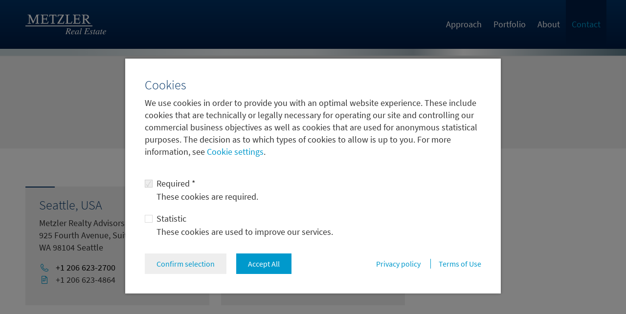

--- FILE ---
content_type: text/html;charset=UTF-8
request_url: https://www.metzlerna.com/en/metzlerna/contact
body_size: 6504
content:
<!DOCTYPE html>
<html lang="en" >
<head>


<meta name="viewport" content="initial-scale=1.0,minimum-scale=1.0,maximum-scale=1.0,user-scalable=0,width=device-width">
<meta charset="UTF-8">
<meta http-equiv="X-UA-Compatible" content="IE=edge">


<link rel="apple-touch-icon" sizes="180x180" href="/.resources/mwebrel-config/webresources/images/favicon/apple-touch-icon.png">
<link rel="icon" type="image/png" href="/.resources/mwebrel-config/webresources/images/favicon/favicon-32x32.png" sizes="32x32">
<link rel="icon" type="image/png" href="/.resources/mwebrel-config/webresources/images/favicon/android-chrome-192x192.png" sizes="192x192">
<link rel="icon" type="image/png" href="/.resources/mwebrel-config/webresources/images/favicon/android-chrome-256x256.png" sizes="256x256">
<link rel="icon" type="image/png" href="/.resources/mwebrel-config/webresources/images/favicon/favicon-16x16.png" sizes="16x16">
<link rel="manifest" href="/.resources/mwebrel-config/webresources/images/favicon/manifest.json">
<link rel="mask-icon" href="/.resources/mwebrel-config/webresources/images/favicon/safari-pinned-tab.svg" color="#003366">
<link rel="shortcut icon" href="/.resources/mwebrel-config/webresources/images/favicon/favicon.ico">
<meta name="msapplication-config" content="/.resources/mwebrel-config/webresources/images/favicon/browserconfig.xml">
<meta name="theme-color" content="#003366">

<link rel="canonical" href="https://www.metzlerna.com/en/metzlerna/contact"/>

    <link rel="alternate" hreflang="x-default" href="https://www.metzlerna.com/en/metzlerna/contact" />



            <link rel="alternate" hreflang="en-US" href="https://www.metzlerna.com/en/metzlerna/contact"/>
                <meta property="og:locale" content="en_US">



        <link rel="stylesheet" href="/fallback/.resources/mwebrel-config/webresources/css/base~2025-10-16-04-11-20-000~cache.css" media="all"/>
        <link rel="stylesheet" href="/fallback/.resources/mwebrel-config/webresources/css/modules~2025-10-16-04-11-20-000~cache.css" media="all"/>
        <link rel="stylesheet" href="/fallback/.resources/mwebrel-config/webresources/css/print~2025-10-16-04-11-20-000~cache.css" media="print"/>
    <script type="text/javascript" src="/fallback/.resources/mwebrel-config/webresources/js/base~2025-10-16-04-11-20-000~cache.js" defer></script>
    <script type="text/javascript" src="/fallback/.resources/mwebrel-config/webresources/js/modules~2025-10-16-04-11-20-000~cache.js" defer></script>

        <meta name="robots" content="index, follow">

<meta name="format-detection" content="telephone=no">

	<meta name="google-site-verification" content="MjYShbmfBawYbsQbTi7M0jqwZ1dg8Mu_5jYneSuLewc" />
	    
	<meta name="description" content="Contact Metzler Real Estate, Seattle, Washington." />
	
	<title>Contact Us | Metzler Real Estate</title>
	

	<meta property="og:url" content="https://www.metzlerna.com/en/metzlerna/contact">
	<meta property="og:type" content="website">
	
		
		
		
	
		<meta property="og:site_name" content="Contact">



	<meta name="twitter:card" content="summary_large_image">
		<meta name="twitter:title" content="Contact">


</head>
<body class="no-breadcrumb">









        <div class="cookieConfig" data-module="cookie-config"
             data-scope="metzlerna" data-config='[{"key":"required","required":true,"approved":false,"cookies":[{"name":"TS01216ca0","regExp":null,"rejected":{"expires":null,"disabledCookie":null,"disabledCookieValueType":null}},{"name":"TS01d8235a","regExp":null,"rejected":{"expires":null,"disabledCookie":null,"disabledCookieValueType":null}},{"name":"cookie-cms","regExp":null,"rejected":{"expires":null,"disabledCookie":null,"disabledCookieValueType":null}},{"name":"io","regExp":null,"rejected":{"expires":null,"disabledCookie":null,"disabledCookieValueType":null}}]},{"key":"statistic","required":false,"approved":false,"cookies":[{"name":"mtm_consent","regExp":null,"rejected":{"expires":365,"disabledCookie":"mtm_consent_removed","disabledCookieValueType":"now"}},{"name":null,"regExp":"^_pk_id[a-zA-Z0-9.]+$","rejected":{"expires":null,"disabledCookie":null,"disabledCookieValueType":null}},{"name":null,"regExp":"^_pk_ref[a-zA-Z0-9.]+$","rejected":{"expires":null,"disabledCookie":null,"disabledCookieValueType":null}},{"name":null,"regExp":"^_pk_ses[a-zA-Z0-9.]+$","rejected":{"expires":null,"disabledCookie":null,"disabledCookieValueType":null}},{"name":null,"regExp":"^_pk_cvar[a-zA-Z0-9.]+$","rejected":{"expires":null,"disabledCookie":null,"disabledCookieValueType":null}},{"name":null,"regExp":"^_pk_hsr[a-zA-Z0-9.]+$","rejected":{"expires":null,"disabledCookie":null,"disabledCookieValueType":null}}]}]'>
            <div class="cookieConfig_wrapper">
                <div class="cookieConfig_window">
                    <div class="cookieConfig_content">
                        <div class="h3">Cookies</div>
                        <p>We use cookies in order to provide you with an optimal website experience. These include cookies that are technically or legally necessary for operating our site and controlling our commercial business objectives as well as cookies that are used for anonymous statistical purposes. The decision as to which types of cookies to allow is up to you. For more information, see <a href="/en/metzlerna/cookie-einstellungen">Cookie settings</a>.</p>


                        <form class="form" data-cookie-config="form">


                                <div class="form-group">
                                    <div class="checkbox form-checkbox-inline">
                                        <label>
                                            <input class="form-control" id="required" type="checkbox" name="required" data-cookie-config="checkbox"
                                                   disabled="disabled" required="required" checked="checked">
                                            <span class="lbl">
                                                Required *
                                              </span>
                                        </label>
                                    </div>
                                    <p>These cookies are required.</p>
                                </div>

                                <div class="form-group">
                                    <div class="checkbox form-checkbox-inline">
                                        <label>
                                            <input class="form-control" id="statistic" type="checkbox" name="statistic" data-cookie-config="checkbox"
                                                   >
                                            <span class="lbl">
                                                Statistic
                                              </span>
                                        </label>
                                    </div>
                                    <p>These cookies are used to improve our services.</p>
                                </div>
                            <div class="buttonGroup -spaceBetween">
                                <div>
                                    <button class="btn btn-info" type="button" data-cookie-config="save">
                                        Confirm selection
                                    </button>
                                    <button class="btn btn-primary" type="button" data-cookie-config="save-select-all">
                                        Accept All
                                    </button>
                                </div>

                                    <ul class="-unstyled -piped">

                                            <li>
                                                <a class="link -small" href="/en/metzlerna/privacy-policy" target="_self">
                                                    Privacy policy
                                                </a>
                                            </li>

                                            <li>
                                                <a class="link -small" href="/en/metzlerna/terms-of-use" target="_self">
                                                    Terms of Use
                                                </a>
                                            </li>
                                    </ul>
                            </div>
                        </form>
                    </div>
                </div>
            </div>
        </div>
<header class=" header--no-lang header--no-meta header--no-search">
    <div class="navbar navbar-dark navbar-fixed-top initial">
        <div class="container">

            <div class="navbar-controls">

                <a class="navbar-brand" href="/en/metzlerna" title="Home">
                        <?xml version="1.0" encoding="utf-8"?>
<!-- Generator: Adobe Illustrator 22.0.1, SVG Export Plug-In . SVG Version: 6.00 Build 0)  -->
<svg version="1.1" id="Vordergrund" xmlns="http://www.w3.org/2000/svg" xmlns:xlink="http://www.w3.org/1999/xlink" x="0px"
	 y="0px" viewBox="0 0 341.14 91" width="165" style="enable-background:new 0 0 341.14 91;" xml:space="preserve">
<style type="text/css">
	.st0{fill:#FFFFFF;}
	.st1{fill-rule:evenodd;clip-rule:evenodd;fill:#FFFFFF;}
</style>
<path class="st0" d="M41.73,38.07v-1.73l5.58-1.15V6.5L32.59,38.07h-0.75L17.93,7.93v27.26l5.58,1.15v1.73H9.24v-1.73l5.58-1.15
	V2.88L9.24,1.73V0h11.5L33.8,28.46L46.79,0h11.96v1.73l-5.58,1.15v32.32l5.58,1.15v1.73H41.73z M95.54,38.07H63.92v-1.73l5.58-1.15
	V2.88l-5.58-1.15V0h31.05l0.29,8.91h-1.73l-1.78-6.15H75.36v13.92h12.48l1.15-5.58h1.73v14.03h-1.73l-1.15-5.58H75.36v15.58h17.25
	l3.51-7.36l1.61,0.4L95.54,38.07z M129.63,9.78l-2.19-6.79h-8.63v32.03l6.15,1.32v1.73H106.8v-1.73l6.15-1.32V2.99h-8.63l-2.18,6.79
	l-1.73-0.29L101.34,0h29.1l0.92,9.49L129.63,9.78z M162.46,38.07h-27.95v-0.63l20.93-34.56H140.2l-2.3,7.19l-1.73-0.29L137.04,0
	h26.34v0.69l-20.64,34.44h16.85l2.88-7.36l1.73,0.29L162.46,38.07z M195.81,38.07h-27.6v-1.73l5.58-1.15V2.88l-5.58-1.15V0h18.17
	v1.73l-6.73,1.15v32.26h13.23l3.51-7.36l1.61,0.4L195.81,38.07z M230.31,38.07h-29.9v-1.73l5.58-1.15V2.88l-5.58-1.15V0h31.05
	l0.29,8.91h-1.73l-1.78-6.15h-16.39v13.92h12.48l1.15-5.58h1.72v14.03h-1.72l-1.15-5.58h-12.48v15.58h15.53l3.51-7.36l1.61,0.4
	L230.31,38.07z M262.63,10c0,7.02-7.65,7.88-13.4,7.88V2.76h5.35C259.75,2.76,262.63,4.54,262.63,10z M275.39,38.07v-1.73l-5-1.5
	L257.91,19.9c4.48-0.69,10.46-2.99,10.46-9.83c0-8.11-6.56-10.06-14.03-10.06h-16.56v1.73l5.58,1.15v32.32l-5.58,1.15v1.73h17.02
	v-1.73l-5.58-1.15V20.47h2.82l13.68,17.6H275.39z M0,49.56v-3.45h283.41v3.45H0z"/>
<g>
	<path class="st1" d="M190.61,82.94v-0.61c-1.71-0.15-2.39-0.72-3.15-2.74l-3.53-9.31c2.66-0.61,3.57-0.95,4.79-1.82
		c1.82-1.22,2.7-2.85,2.7-4.9c0-3.5-2.81-5.43-7.9-5.43h-9.42v0.61l0.19,0.04c1.25,0.15,1.79,0.3,2.09,0.57
		c0.27,0.23,0.42,0.61,0.42,1.03c0,0.46-0.15,1.33-0.46,2.36l-4.67,16.79c-0.57,2.05-0.95,2.43-2.81,2.77c-0.04,0-0.15,0-0.27,0.04
		v0.61h9.27v-0.61l-0.19-0.04c-2.05-0.27-2.39-0.49-2.39-1.63c0-0.49,0.04-0.76,0.34-1.86l0.11-0.42l2.13-7.94l2.47,0.19l4.67,12.31
		H190.61z M178.3,69.04l2.47-8.7c0.23-0.8,0.76-1.06,1.94-1.06c3.12,0,4.71,1.41,4.71,4.22c0,3.76-2.43,5.74-7.11,5.74
		c-0.68,0-1.06-0.04-1.71-0.15L178.3,69.04z"/>
	<path class="st1" d="M205.49,78.8l-0.34,0.3c-2.39,1.94-3.65,2.55-5.21,2.55c-2.17,0-3.57-1.37-3.57-3.46
		c0-0.53,0.08-1.06,0.3-1.98l0.08-0.34c3.19-0.46,4.56-0.8,6.57-1.82c2.62-1.29,4.22-3.31,4.22-5.28c0-1.6-1.14-2.58-3-2.58
		c-2.58,0-5.36,1.33-7.67,3.76c-2.43,2.47-3.8,5.43-3.8,8.17c0,3.08,2.05,5.24,4.98,5.24c2.74,0,5.66-1.52,7.9-4.1L205.49,78.8z
		 M197.02,75.04c0.53-1.44,0.8-2.09,1.1-2.7c0.42-0.8,0.91-1.63,1.52-2.43c1.41-1.86,2.85-2.85,4.1-2.85c0.76,0,1.29,0.61,1.29,1.48
		c0,1.75-1.67,4.03-3.76,5.05C199.98,74.24,199.64,74.36,197.02,75.04z"/>
	<path class="st1" d="M226.38,78.76l-0.19,0.19l-1.03,1.06c-1.14,1.1-1.48,1.37-1.82,1.37c-0.3,0-0.53-0.23-0.53-0.49
		c0-0.65,1.44-6.54,3.42-13.79l0.19-0.8l-0.27-0.11l-2.32,0.27l-0.11,0.11l-0.38,1.67h-0.08c-0.3-1.29-1.44-2.05-3.04-2.05
		c-2.43,0-5.43,1.86-7.71,4.79c-2.01,2.55-3.12,5.43-3.12,8.09c0,2.74,1.41,4.29,3.88,4.29c1.63,0,3.08-0.65,4.41-1.98
		c1.06-1.03,1.52-1.63,3.08-3.8l0.08,0.08l-0.08,0.3c-0.65,2.47-0.72,2.93-0.72,3.76c0,1.14,0.46,1.6,1.52,1.6
		c1.41,0,2.51-0.8,4.56-3.3l0.72-0.87L226.38,78.76z M212.59,78.91c0-3.19,2.17-8.02,4.75-10.52c0.84-0.84,2.09-1.37,3.12-1.37
		c1.29,0,2.17,0.99,2.17,2.47c0,2.32-0.99,5.13-2.77,7.98c-1.37,2.17-2.24,3.08-3.5,3.69c-0.49,0.23-1.03,0.34-1.52,0.34
		C213.54,81.5,212.59,80.4,212.59,78.91z"/>
	<path class="st1" d="M236.45,78.27l-0.19,0.27c-1.44,1.82-1.94,2.39-2.43,2.77c-0.3,0.27-0.72,0.42-0.95,0.42
		c-0.3,0-0.49-0.23-0.49-0.68c0-0.15,0-0.23,0.04-0.53l0.15-0.72l0.15-0.68l5.7-21.92l-0.19-0.19l-0.34,0.08
		c-1.67,0.38-3.42,0.68-5.24,0.91l-0.38,0.04v0.61h0.91c1.1,0,1.63,0.3,1.63,0.95c0,0.34-0.08,0.68-0.76,3.38l-4.29,16.57
		c-0.3,1.18-0.38,1.63-0.38,2.05c0,1.1,0.68,1.79,1.86,1.79c0.99,0,2.01-0.42,2.77-1.14c1.14-1.03,1.29-1.22,2.93-3.61L236.45,78.27
		z"/>
	<path class="st1" d="M271.89,58.13H253v0.61l0.19,0.04c2.2,0.19,2.74,0.53,2.74,1.6c0,0.23-0.04,0.38-0.11,0.84l-0.23,1.22
		l-0.08,0.3l-4.67,16.79c-0.57,2.01-0.95,2.43-2.81,2.77c-0.04,0-0.15,0-0.27,0.04v0.61h19.26l2.36-6.15l-0.61-0.3
		c-1.52,2.05-2.05,2.62-3,3.34c-1.79,1.29-4.18,1.86-7.79,1.86c-1.86,0-2.47-0.08-3-0.42c-0.34-0.23-0.49-0.5-0.49-0.87
		c0-0.3,0.15-1.03,0.42-1.98l2.17-7.94l0.53,0.04l3.31,0.11c1.1,0.04,1.98,0.3,2.17,0.65c0.11,0.23,0.19,0.61,0.19,1.06
		c0,0.68-0.08,1.18-0.27,1.97l0.76,0.19l2.58-8.81l-0.68-0.15c-0.15,0.3-0.27,0.57-0.34,0.72c-0.68,1.48-1.25,2.2-1.94,2.47
		c-0.87,0.3-1.79,0.38-5.21,0.49h-0.76l2.51-8.85c0.11-0.38,0.23-0.57,0.38-0.68c0.27-0.19,1.06-0.3,1.94-0.3h0.27l2.74,0.11
		c2.32,0.08,2.93,0.19,3.65,0.53c0.27,0.15,0.49,0.3,0.65,0.49c0.3,0.38,0.46,0.95,0.46,1.71c0,0.34-0.04,1.1-0.08,1.63l0.8,0.08
		L271.89,58.13z"/>
	<path class="st1" d="M271.99,77.4l-0.76,6.04h0.61l0.04-0.08c0.27-0.53,0.49-0.72,0.87-0.72c0.42,0,0.87,0.08,2.13,0.42
		c0.84,0.23,1.29,0.3,1.9,0.3c3.12,0,5.4-2.09,5.4-4.9c0-1.52-0.57-2.74-2.58-5.36c-1.56-2.01-2.05-3-2.05-3.91
		c0-1.37,0.76-2.13,2.09-2.13c2.01,0,3.12,1.37,3.53,4.37h0.61l0.76-5.28H284c-0.3,0.53-0.57,0.68-1.06,0.68
		c-0.34,0-0.65-0.04-1.18-0.19l-0.57-0.15c-0.72-0.23-1.22-0.3-1.86-0.3c-2.77,0-4.56,1.63-4.56,4.14c0,0.72,0.15,1.29,0.61,2.17
		c0.53,1.03,0.91,1.6,1.79,2.77c0.84,1.14,1.06,1.48,1.56,2.43c0.42,0.76,0.57,1.25,0.57,1.86c0,1.79-1.1,3-2.74,3
		c-2.17,0-3.34-1.52-3.95-5.17H271.99z"/>
	<path class="st1" d="M296.64,66.68h-3.08l1.25-4.48h-0.76c-1.82,2.24-3.15,3.38-4.63,4.18l-1.48,0.76l-0.27,0.15l-0.15,0.61h2.89
		l-2.74,10.52c-0.04,0.11-0.08,0.27-0.15,0.49c-0.61,2.13-0.65,2.32-0.72,2.74v0.23c0,0.87,0.76,1.48,1.82,1.48
		c1.06,0,2.13-0.53,3.08-1.52c0.8-0.84,1.14-1.29,2.36-3.08l-0.57-0.27c-0.49,0.76-1.41,1.82-2.13,2.51
		c-0.34,0.34-0.65,0.49-0.91,0.49c-0.34,0-0.57-0.27-0.57-0.65c0-0.11,0-0.19,0.04-0.3l3.34-12.65h3.19L296.64,66.68z"/>
	<path class="st1" d="M313.57,78.76l-0.19,0.19l-1.03,1.06c-1.14,1.1-1.48,1.37-1.82,1.37c-0.3,0-0.53-0.23-0.53-0.49
		c0-0.65,1.44-6.54,3.42-13.79l0.19-0.8l-0.27-0.11l-2.32,0.27l-0.11,0.11l-0.38,1.67h-0.08c-0.3-1.29-1.44-2.05-3.04-2.05
		c-2.43,0-5.43,1.86-7.71,4.79c-2.01,2.55-3.12,5.43-3.12,8.09c0,2.74,1.41,4.29,3.88,4.29c1.63,0,3.08-0.65,4.41-1.98
		c1.06-1.03,1.52-1.63,3.08-3.8l0.08,0.08l-0.08,0.3c-0.65,2.47-0.72,2.93-0.72,3.76c0,1.14,0.45,1.6,1.52,1.6
		c1.41,0,2.51-0.8,4.56-3.3l0.72-0.87L313.57,78.76z M299.78,78.91c0-3.19,2.17-8.02,4.75-10.52c0.84-0.84,2.09-1.37,3.12-1.37
		c1.29,0,2.17,0.99,2.17,2.47c0,2.32-0.99,5.13-2.77,7.98c-1.37,2.17-2.24,3.08-3.5,3.69c-0.49,0.23-1.03,0.34-1.52,0.34
		C300.73,81.5,299.78,80.4,299.78,78.91z"/>
	<path class="st1" d="M326.19,66.68h-3.08l1.25-4.48h-0.76c-1.82,2.24-3.15,3.38-4.63,4.18l-1.48,0.76l-0.27,0.15l-0.15,0.61h2.89
		l-2.74,10.52c-0.04,0.11-0.08,0.27-0.15,0.49c-0.61,2.13-0.65,2.32-0.72,2.74v0.23c0,0.87,0.76,1.48,1.82,1.48
		c1.06,0,2.13-0.53,3.08-1.52c0.8-0.84,1.14-1.29,2.36-3.08l-0.57-0.27c-0.49,0.76-1.41,1.82-2.13,2.51
		c-0.34,0.34-0.65,0.49-0.91,0.49c-0.34,0-0.57-0.27-0.57-0.65c0-0.11,0-0.19,0.04-0.3l3.34-12.65H326L326.19,66.68z"/>
	<path class="st1" d="M339.09,78.8l-0.34,0.3c-2.39,1.94-3.65,2.55-5.21,2.55c-2.17,0-3.57-1.37-3.57-3.46
		c0-0.53,0.08-1.06,0.3-1.98l0.08-0.34c3.19-0.46,4.56-0.8,6.57-1.82c2.62-1.29,4.22-3.31,4.22-5.28c0-1.6-1.14-2.58-3-2.58
		c-2.58,0-5.36,1.33-7.67,3.76c-2.43,2.47-3.8,5.43-3.8,8.17c0,3.08,2.05,5.24,4.98,5.24c2.74,0,5.66-1.52,7.9-4.1L339.09,78.8z
		 M330.62,75.04c0.53-1.44,0.8-2.09,1.1-2.7c0.42-0.8,0.91-1.63,1.52-2.43c1.41-1.86,2.85-2.85,4.1-2.85c0.76,0,1.29,0.61,1.29,1.48
		c0,1.75-1.67,4.03-3.76,5.05C333.58,74.24,333.24,74.36,330.62,75.04z"/>
</g>
</svg>

                </a>

                <div class="navbar-menu-controls">
                    <button class="navbar-toggler hidden-lg-up icon icon-menu-mpb" type="button" data-toggle="collapse"
                            data-target="#js-header-menu" aria-controls="js-header-menu" aria-expanded="false"
                            aria-label="Toggle navigation"></button>
                </div>
            </div>




<div class="nav-breadcrumb">

    <div class="nav-breadcrumb__item nav-breadcrumb__item--back dropdown">

    <a class="nav-breadcrumb__link dropdown-toggle" href="javascript:history.back();" data-toggle="dropdown"
        aria-haspopup="true" aria-expanded="false"><span class="icon icon-arrow-back"></span><span
        class="nav-breadcrumb__caption">back</span></a>
    <div class="dropdown-menu">
        <ul class="nav nav-breadcrumb-list">

            <li class="nav-breadcrumb-list__item">
                <span class="nav-breadcrumb-list__link" data-scroll="top"><span class="icon icon-top"></span>Up</span>
            </li>

                <li class="nav-breadcrumb-list__item">
                    <a class="nav-breadcrumb-list__link" href="/en/metzlerna">Home</a>
                </li>

        </ul>
    </div>

    </div>

    <div class="nav-breadcrumb__item nav-breadcrumb__item--sub dropdown">



        <span class="nav-breadcrumb__link dropdown-toggle" data-toggle="dropdown" aria-haspopup="true" aria-expanded="false">
            <span>Contact</span>
        </span>

    </div>
    <div class="nav-breadcrumb__item nav-breadcrumb__item--menu">
        <button class="navbar-toggler hidden-lg-up icon icon-menu-mpb" type="button" data-toggle="collapse"
                data-target="#js-header-menu" aria-controls="js-header-menu" aria-expanded="false"
                aria-label="Toggle navigation"></button>
    </div>
</div>

            <div class="navbar-nav collapse navbar-toggleable-md clearfix" id="js-header-menu">
                <div class="navbar-nav--area">



<nav class="nav-main">
    <ul class="nav nav-level1">



            <li class="nav-item no-children">


                <a class="nav-link" href="/en/metzlerna/approach">Approach</a>


            </li>



            <li class="nav-item no-children">


                <a class="nav-link" href="/en/metzlerna/portfolio">Portfolio</a>


            </li>



            <li class="nav-item no-children">


                <a class="nav-link" href="/en/metzlerna/about">About</a>


            </li>



            <li class="nav-item no-children active">


                <a class="nav-link" href="/en/metzlerna/contact">Contact</a>


            </li>





    </ul>
</nav>





                </div>
            </div>

        </div>
    </div>
</header>


    <main>
        <section class="container">



		<header class="headline">

	<h1 class="h1">
		<span>Contact</span>
	</h1>

		</header>



<div class="module layout layout-col3 contact-list">

    
            <div class="layout__grid-item">
                <div class="contact-item teaser card">
        	    	<div class="card__wrap">
		                <div class="h3">Seattle, USA</div>
		                <p>
		                    Metzler Realty Advisors, Inc.
		                    <br>925 Fourth Avenue, Suite 3900
		                    <br>WA 98104 Seattle
		                </p>
		                <p>
								<a class="link" href="tel:+1206623-2700">
									<span class="icon icon-kontakt"></span>
									+1 206 623-2700
								</a>
								<span class="link">
									<span class="icon icon-nachricht"></span>
									+1 206 623-4864
								</span>
		                </p>
		
		                
		            </div>
	            </div>
            </div>


            <div class="layout__grid-item">
                <div class="contact-item teaser card">
        	    	<div class="card__wrap">
		                <div class="h3">Atlanta, USA</div>
		                <p>
		                    Metzler Realty Advisors, Inc.
		                    <br>3343 Peachtree Road NE, Suite 1130
		                    <br>GA 30326 Atlanta
		                </p>
		                <p>
								<a class="link" href="tel:+1404846-7020">
									<span class="icon icon-kontakt"></span>
									+1 404 846-7020
								</a>
								<span class="link">
									<span class="icon icon-nachricht"></span>
									 +1 404 521-4253
								</span>
		                </p>
		
		                
		            </div>
	            </div>
            </div>


</div>
        </section>
    </main>




<footer class="footer footer-real-estate footer--no-margin"><span class="scroll-link top" data-scroll="top"><span></span></span>
    <div class="container">
        <div class="row">
            <nav class="col-xs-12 col-md-6 col-lg-8 footer__social">

                    <div class="footer-contact footer-contact--logo"><!--?xml version="1.0" encoding="utf-8"?-->
                        <!-- Generator: Adobe Illustrator 22.0.1, SVG Export Plug-In . SVG Version: 6.00 Build 0)  -->
                            <?xml version="1.0" encoding="utf-8"?>
<!-- Generator: Adobe Illustrator 22.0.1, SVG Export Plug-In . SVG Version: 6.00 Build 0)  -->
<svg version="1.1" id="Vordergrund" xmlns="http://www.w3.org/2000/svg" xmlns:xlink="http://www.w3.org/1999/xlink" x="0px"
	 y="0px" viewBox="0 0 341.14 91" width="165" style="enable-background:new 0 0 341.14 91;" xml:space="preserve">
<style type="text/css">
	.st0{fill:#FFFFFF;}
	.st1{fill-rule:evenodd;clip-rule:evenodd;fill:#FFFFFF;}
</style>
<path class="st0" d="M41.73,38.07v-1.73l5.58-1.15V6.5L32.59,38.07h-0.75L17.93,7.93v27.26l5.58,1.15v1.73H9.24v-1.73l5.58-1.15
	V2.88L9.24,1.73V0h11.5L33.8,28.46L46.79,0h11.96v1.73l-5.58,1.15v32.32l5.58,1.15v1.73H41.73z M95.54,38.07H63.92v-1.73l5.58-1.15
	V2.88l-5.58-1.15V0h31.05l0.29,8.91h-1.73l-1.78-6.15H75.36v13.92h12.48l1.15-5.58h1.73v14.03h-1.73l-1.15-5.58H75.36v15.58h17.25
	l3.51-7.36l1.61,0.4L95.54,38.07z M129.63,9.78l-2.19-6.79h-8.63v32.03l6.15,1.32v1.73H106.8v-1.73l6.15-1.32V2.99h-8.63l-2.18,6.79
	l-1.73-0.29L101.34,0h29.1l0.92,9.49L129.63,9.78z M162.46,38.07h-27.95v-0.63l20.93-34.56H140.2l-2.3,7.19l-1.73-0.29L137.04,0
	h26.34v0.69l-20.64,34.44h16.85l2.88-7.36l1.73,0.29L162.46,38.07z M195.81,38.07h-27.6v-1.73l5.58-1.15V2.88l-5.58-1.15V0h18.17
	v1.73l-6.73,1.15v32.26h13.23l3.51-7.36l1.61,0.4L195.81,38.07z M230.31,38.07h-29.9v-1.73l5.58-1.15V2.88l-5.58-1.15V0h31.05
	l0.29,8.91h-1.73l-1.78-6.15h-16.39v13.92h12.48l1.15-5.58h1.72v14.03h-1.72l-1.15-5.58h-12.48v15.58h15.53l3.51-7.36l1.61,0.4
	L230.31,38.07z M262.63,10c0,7.02-7.65,7.88-13.4,7.88V2.76h5.35C259.75,2.76,262.63,4.54,262.63,10z M275.39,38.07v-1.73l-5-1.5
	L257.91,19.9c4.48-0.69,10.46-2.99,10.46-9.83c0-8.11-6.56-10.06-14.03-10.06h-16.56v1.73l5.58,1.15v32.32l-5.58,1.15v1.73h17.02
	v-1.73l-5.58-1.15V20.47h2.82l13.68,17.6H275.39z M0,49.56v-3.45h283.41v3.45H0z"/>
<g>
	<path class="st1" d="M190.61,82.94v-0.61c-1.71-0.15-2.39-0.72-3.15-2.74l-3.53-9.31c2.66-0.61,3.57-0.95,4.79-1.82
		c1.82-1.22,2.7-2.85,2.7-4.9c0-3.5-2.81-5.43-7.9-5.43h-9.42v0.61l0.19,0.04c1.25,0.15,1.79,0.3,2.09,0.57
		c0.27,0.23,0.42,0.61,0.42,1.03c0,0.46-0.15,1.33-0.46,2.36l-4.67,16.79c-0.57,2.05-0.95,2.43-2.81,2.77c-0.04,0-0.15,0-0.27,0.04
		v0.61h9.27v-0.61l-0.19-0.04c-2.05-0.27-2.39-0.49-2.39-1.63c0-0.49,0.04-0.76,0.34-1.86l0.11-0.42l2.13-7.94l2.47,0.19l4.67,12.31
		H190.61z M178.3,69.04l2.47-8.7c0.23-0.8,0.76-1.06,1.94-1.06c3.12,0,4.71,1.41,4.71,4.22c0,3.76-2.43,5.74-7.11,5.74
		c-0.68,0-1.06-0.04-1.71-0.15L178.3,69.04z"/>
	<path class="st1" d="M205.49,78.8l-0.34,0.3c-2.39,1.94-3.65,2.55-5.21,2.55c-2.17,0-3.57-1.37-3.57-3.46
		c0-0.53,0.08-1.06,0.3-1.98l0.08-0.34c3.19-0.46,4.56-0.8,6.57-1.82c2.62-1.29,4.22-3.31,4.22-5.28c0-1.6-1.14-2.58-3-2.58
		c-2.58,0-5.36,1.33-7.67,3.76c-2.43,2.47-3.8,5.43-3.8,8.17c0,3.08,2.05,5.24,4.98,5.24c2.74,0,5.66-1.52,7.9-4.1L205.49,78.8z
		 M197.02,75.04c0.53-1.44,0.8-2.09,1.1-2.7c0.42-0.8,0.91-1.63,1.52-2.43c1.41-1.86,2.85-2.85,4.1-2.85c0.76,0,1.29,0.61,1.29,1.48
		c0,1.75-1.67,4.03-3.76,5.05C199.98,74.24,199.64,74.36,197.02,75.04z"/>
	<path class="st1" d="M226.38,78.76l-0.19,0.19l-1.03,1.06c-1.14,1.1-1.48,1.37-1.82,1.37c-0.3,0-0.53-0.23-0.53-0.49
		c0-0.65,1.44-6.54,3.42-13.79l0.19-0.8l-0.27-0.11l-2.32,0.27l-0.11,0.11l-0.38,1.67h-0.08c-0.3-1.29-1.44-2.05-3.04-2.05
		c-2.43,0-5.43,1.86-7.71,4.79c-2.01,2.55-3.12,5.43-3.12,8.09c0,2.74,1.41,4.29,3.88,4.29c1.63,0,3.08-0.65,4.41-1.98
		c1.06-1.03,1.52-1.63,3.08-3.8l0.08,0.08l-0.08,0.3c-0.65,2.47-0.72,2.93-0.72,3.76c0,1.14,0.46,1.6,1.52,1.6
		c1.41,0,2.51-0.8,4.56-3.3l0.72-0.87L226.38,78.76z M212.59,78.91c0-3.19,2.17-8.02,4.75-10.52c0.84-0.84,2.09-1.37,3.12-1.37
		c1.29,0,2.17,0.99,2.17,2.47c0,2.32-0.99,5.13-2.77,7.98c-1.37,2.17-2.24,3.08-3.5,3.69c-0.49,0.23-1.03,0.34-1.52,0.34
		C213.54,81.5,212.59,80.4,212.59,78.91z"/>
	<path class="st1" d="M236.45,78.27l-0.19,0.27c-1.44,1.82-1.94,2.39-2.43,2.77c-0.3,0.27-0.72,0.42-0.95,0.42
		c-0.3,0-0.49-0.23-0.49-0.68c0-0.15,0-0.23,0.04-0.53l0.15-0.72l0.15-0.68l5.7-21.92l-0.19-0.19l-0.34,0.08
		c-1.67,0.38-3.42,0.68-5.24,0.91l-0.38,0.04v0.61h0.91c1.1,0,1.63,0.3,1.63,0.95c0,0.34-0.08,0.68-0.76,3.38l-4.29,16.57
		c-0.3,1.18-0.38,1.63-0.38,2.05c0,1.1,0.68,1.79,1.86,1.79c0.99,0,2.01-0.42,2.77-1.14c1.14-1.03,1.29-1.22,2.93-3.61L236.45,78.27
		z"/>
	<path class="st1" d="M271.89,58.13H253v0.61l0.19,0.04c2.2,0.19,2.74,0.53,2.74,1.6c0,0.23-0.04,0.38-0.11,0.84l-0.23,1.22
		l-0.08,0.3l-4.67,16.79c-0.57,2.01-0.95,2.43-2.81,2.77c-0.04,0-0.15,0-0.27,0.04v0.61h19.26l2.36-6.15l-0.61-0.3
		c-1.52,2.05-2.05,2.62-3,3.34c-1.79,1.29-4.18,1.86-7.79,1.86c-1.86,0-2.47-0.08-3-0.42c-0.34-0.23-0.49-0.5-0.49-0.87
		c0-0.3,0.15-1.03,0.42-1.98l2.17-7.94l0.53,0.04l3.31,0.11c1.1,0.04,1.98,0.3,2.17,0.65c0.11,0.23,0.19,0.61,0.19,1.06
		c0,0.68-0.08,1.18-0.27,1.97l0.76,0.19l2.58-8.81l-0.68-0.15c-0.15,0.3-0.27,0.57-0.34,0.72c-0.68,1.48-1.25,2.2-1.94,2.47
		c-0.87,0.3-1.79,0.38-5.21,0.49h-0.76l2.51-8.85c0.11-0.38,0.23-0.57,0.38-0.68c0.27-0.19,1.06-0.3,1.94-0.3h0.27l2.74,0.11
		c2.32,0.08,2.93,0.19,3.65,0.53c0.27,0.15,0.49,0.3,0.65,0.49c0.3,0.38,0.46,0.95,0.46,1.71c0,0.34-0.04,1.1-0.08,1.63l0.8,0.08
		L271.89,58.13z"/>
	<path class="st1" d="M271.99,77.4l-0.76,6.04h0.61l0.04-0.08c0.27-0.53,0.49-0.72,0.87-0.72c0.42,0,0.87,0.08,2.13,0.42
		c0.84,0.23,1.29,0.3,1.9,0.3c3.12,0,5.4-2.09,5.4-4.9c0-1.52-0.57-2.74-2.58-5.36c-1.56-2.01-2.05-3-2.05-3.91
		c0-1.37,0.76-2.13,2.09-2.13c2.01,0,3.12,1.37,3.53,4.37h0.61l0.76-5.28H284c-0.3,0.53-0.57,0.68-1.06,0.68
		c-0.34,0-0.65-0.04-1.18-0.19l-0.57-0.15c-0.72-0.23-1.22-0.3-1.86-0.3c-2.77,0-4.56,1.63-4.56,4.14c0,0.72,0.15,1.29,0.61,2.17
		c0.53,1.03,0.91,1.6,1.79,2.77c0.84,1.14,1.06,1.48,1.56,2.43c0.42,0.76,0.57,1.25,0.57,1.86c0,1.79-1.1,3-2.74,3
		c-2.17,0-3.34-1.52-3.95-5.17H271.99z"/>
	<path class="st1" d="M296.64,66.68h-3.08l1.25-4.48h-0.76c-1.82,2.24-3.15,3.38-4.63,4.18l-1.48,0.76l-0.27,0.15l-0.15,0.61h2.89
		l-2.74,10.52c-0.04,0.11-0.08,0.27-0.15,0.49c-0.61,2.13-0.65,2.32-0.72,2.74v0.23c0,0.87,0.76,1.48,1.82,1.48
		c1.06,0,2.13-0.53,3.08-1.52c0.8-0.84,1.14-1.29,2.36-3.08l-0.57-0.27c-0.49,0.76-1.41,1.82-2.13,2.51
		c-0.34,0.34-0.65,0.49-0.91,0.49c-0.34,0-0.57-0.27-0.57-0.65c0-0.11,0-0.19,0.04-0.3l3.34-12.65h3.19L296.64,66.68z"/>
	<path class="st1" d="M313.57,78.76l-0.19,0.19l-1.03,1.06c-1.14,1.1-1.48,1.37-1.82,1.37c-0.3,0-0.53-0.23-0.53-0.49
		c0-0.65,1.44-6.54,3.42-13.79l0.19-0.8l-0.27-0.11l-2.32,0.27l-0.11,0.11l-0.38,1.67h-0.08c-0.3-1.29-1.44-2.05-3.04-2.05
		c-2.43,0-5.43,1.86-7.71,4.79c-2.01,2.55-3.12,5.43-3.12,8.09c0,2.74,1.41,4.29,3.88,4.29c1.63,0,3.08-0.65,4.41-1.98
		c1.06-1.03,1.52-1.63,3.08-3.8l0.08,0.08l-0.08,0.3c-0.65,2.47-0.72,2.93-0.72,3.76c0,1.14,0.45,1.6,1.52,1.6
		c1.41,0,2.51-0.8,4.56-3.3l0.72-0.87L313.57,78.76z M299.78,78.91c0-3.19,2.17-8.02,4.75-10.52c0.84-0.84,2.09-1.37,3.12-1.37
		c1.29,0,2.17,0.99,2.17,2.47c0,2.32-0.99,5.13-2.77,7.98c-1.37,2.17-2.24,3.08-3.5,3.69c-0.49,0.23-1.03,0.34-1.52,0.34
		C300.73,81.5,299.78,80.4,299.78,78.91z"/>
	<path class="st1" d="M326.19,66.68h-3.08l1.25-4.48h-0.76c-1.82,2.24-3.15,3.38-4.63,4.18l-1.48,0.76l-0.27,0.15l-0.15,0.61h2.89
		l-2.74,10.52c-0.04,0.11-0.08,0.27-0.15,0.49c-0.61,2.13-0.65,2.32-0.72,2.74v0.23c0,0.87,0.76,1.48,1.82,1.48
		c1.06,0,2.13-0.53,3.08-1.52c0.8-0.84,1.14-1.29,2.36-3.08l-0.57-0.27c-0.49,0.76-1.41,1.82-2.13,2.51
		c-0.34,0.34-0.65,0.49-0.91,0.49c-0.34,0-0.57-0.27-0.57-0.65c0-0.11,0-0.19,0.04-0.3l3.34-12.65H326L326.19,66.68z"/>
	<path class="st1" d="M339.09,78.8l-0.34,0.3c-2.39,1.94-3.65,2.55-5.21,2.55c-2.17,0-3.57-1.37-3.57-3.46
		c0-0.53,0.08-1.06,0.3-1.98l0.08-0.34c3.19-0.46,4.56-0.8,6.57-1.82c2.62-1.29,4.22-3.31,4.22-5.28c0-1.6-1.14-2.58-3-2.58
		c-2.58,0-5.36,1.33-7.67,3.76c-2.43,2.47-3.8,5.43-3.8,8.17c0,3.08,2.05,5.24,4.98,5.24c2.74,0,5.66-1.52,7.9-4.1L339.09,78.8z
		 M330.62,75.04c0.53-1.44,0.8-2.09,1.1-2.7c0.42-0.8,0.91-1.63,1.52-2.43c1.41-1.86,2.85-2.85,4.1-2.85c0.76,0,1.29,0.61,1.29,1.48
		c0,1.75-1.67,4.03-3.76,5.05C333.58,74.24,333.24,74.36,330.62,75.04z"/>
</g>
</svg>


                        <break></break>
                    </div>
                    <div class="footer-contact">
                            <div class="footer-contact__row">Metzler Realty Advisors, Inc.</div>
                            <div class="footer-contact__row">925 Fourth Avenue, Suite 3900, Seattle, WA 98104</div>
                    </div>
                    <div class="footer-contact">
                            <div class="footer-contact__row"><span>Phone</span><span>(206) 623–2700</span></div>
                            <div class="footer-contact__row"><span>Fax</span><span>(206) 623–4864</span></div>
                    </div>

            </nav>
            <div class="col-xs-12 col-md-6 col-lg-4 footer__nav">
                    <div class="row">
                        <nav class="col-xs-12">
                            <ul class="nav nav-stacked">
                            	<li class="nav-item">
                                    <a class="nav-link" href="/en/metzlerna/approach">
                                        Approach
                                    </a>
                                </li>
                            	<li class="nav-item">
                                    <a class="nav-link" href="/en/metzlerna/portfolio">
                                        Portfolio
                                    </a>
                                </li>
                            	<li class="nav-item">
                                    <a class="nav-link" href="/en/metzlerna/about">
                                        About
                                    </a>
                                </li>
                            	<li class="nav-item">
                                    <a class="nav-link" href="/en/metzlerna/contact">
                                        Contact
                                    </a>
                                </li>
                            </ul>
                        </nav>
                    </div>
            </div>
        </div>
    </div>
    <div class="footer__imprint footer__imprint--real-estate">
        <div class="container">
            <div class="row">
                    <div class="col-xs-12 col-md-8">© Metzler Realty Advisors, Inc.</div>

                    <nav class="col-xs-12 col-md-4 text-xs-center text-md-right">
                        <ul class="nav nav-inline">




							        <li class="nav-item">
                                        <a class="nav-link" href="/en/metzlerna/terms-of-use" target="_self">
                                            Terms of Use
                                        </a>
                                    </li>



							        <li class="nav-item">
                                        <a class="nav-link" href="/en/metzlerna/privacy-policy" target="_self">
                                            Privacy policy
                                        </a>
                                    </li>
                                <li class="nav-item">
                                    <a class="nav-link" href data-cookie-config="trigger">
                                        Cookie settings
                                    </a>
                                </li>
                        </ul>
                    </nav>
            </div>
        </div>
    </div>
        <div class="footer__disclaimer">
            <div class="container">
                <div class="row">
                    <div class="col-xs-12">The contents of this website are provided for informational purposes and are not warranted as to accuracy or completeness.
                    </div>
                </div>
            </div>
        </div>
</footer>




</body>
</html>


--- FILE ---
content_type: text/css;charset=UTF-8
request_url: https://www.metzlerna.com/fallback/.resources/mwebrel-config/webresources/css/modules~2025-10-16-04-11-20-000~cache.css
body_size: 24772
content:
/*modules.css@version: 2.0.6*/﻿.table{width:100%;max-width:100%;margin-bottom:1rem}.table th,.table td{padding:0.75rem 0.5rem;vertical-align:top;border-top:1px solid #dadada}.table thead th{vertical-align:bottom;border-bottom:2px solid #dadada}.table tbody+tbody{border-top:2px solid #dadada}.table .table{background-color:#fff}.table-sm th,.table-sm td{padding:.25rem}.table-bordered{border:1px solid #dadada}.table-bordered th,.table-bordered td{border:1px solid #dadada}.table-bordered thead th,.table-bordered thead td{border-bottom-width:2px}.table-striped tbody tr:nth-of-type(odd){background-color:rgba(0,0,0,0.05)}.table-hover tbody tr:hover{background-color:rgba(0,0,0,0.075)}.table-active,.table-active>th,.table-active>td{background-color:rgba(0,0,0,0.075)}.table-hover .table-active:hover{background-color:rgba(0,0,0,0.075)}.table-hover .table-active:hover>td,.table-hover .table-active:hover>th{background-color:rgba(0,0,0,0.075)}.table-success,.table-success>th,.table-success>td{background-color:#dff0d8}.table-hover .table-success:hover{background-color:#d0e9c6}.table-hover .table-success:hover>td,.table-hover .table-success:hover>th{background-color:#d0e9c6}.table-info,.table-info>th,.table-info>td{background-color:#d9edf7}.table-hover .table-info:hover{background-color:#c4e3f3}.table-hover .table-info:hover>td,.table-hover .table-info:hover>th{background-color:#c4e3f3}.table-warning,.table-warning>th,.table-warning>td{background-color:#fcf8e3}.table-hover .table-warning:hover{background-color:#faf2cc}.table-hover .table-warning:hover>td,.table-hover .table-warning:hover>th{background-color:#faf2cc}.table-danger,.table-danger>th,.table-danger>td{background-color:#f2dede}.table-hover .table-danger:hover{background-color:#ebcccc}.table-hover .table-danger:hover>td,.table-hover .table-danger:hover>th{background-color:#ebcccc}.thead-inverse th{color:#fff;background-color:#666}.thead-default th{color:#999;background-color:#dadada}.table-inverse{color:#dadada;background-color:#666}.table-inverse th,.table-inverse td,.table-inverse thead th{border-color:#999}.table-inverse.table-bordered{border:0}.table-responsive{display:block;width:100%;min-height:.01%;overflow-x:auto}.table-reflow thead{float:left}.table-reflow tbody{display:block;white-space:nowrap}.table-reflow th,.table-reflow td{border-top:1px solid #dadada;border-left:1px solid #dadada}.table-reflow th:last-child,.table-reflow td:last-child{border-right:1px solid #dadada}.table-reflow thead:last-child tr:last-child th,.table-reflow thead:last-child tr:last-child td,.table-reflow tbody:last-child tr:last-child th,.table-reflow tbody:last-child tr:last-child td,.table-reflow tfoot:last-child tr:last-child th,.table-reflow tfoot:last-child tr:last-child td{border-bottom:1px solid #dadada}.table-reflow tr{float:left}.table-reflow tr th,.table-reflow tr td{display:block !important;border:1px solid #dadada}.anchor{margin-top:-64px;height:64px;visibility:hidden}.picture{position:relative;display:block;width:100%;height:100%;max-width:100%;overflow:hidden}.picture img{width:100%}.picture.-cropped img{width:100%;height:auto}@media (min-width: 544px){.picture.-cropped img{position:absolute;top:50%;left:50%;width:auto;height:auto;min-height:100%;min-width:100%;transform:translate(-50%, -50%)}}.animate{transition:transform 2500ms ease-in-out, opacity 1500ms ease, background 2500ms ease-in-out}.animate-fade-in{opacity:0}.animate-fade-in.animated{opacity:1}.animate-zoom-out{transform:scale(1.2)}.animate-zoom-out.animated{transform:scale(1)}button{transition:all 300ms ease}button:focus{outline:none !important}.buttonGroup{display:flex;align-items:center}.buttonGroup.-spaceBetween{justify-content:space-between}.buttonGroup.-flexEnd{justify-content:flex-end}.buttonGroup button+button{margin-left:1rem}.btn{position:relative;overflow:hidden;z-index:1;border-width:0}.btn:focus,.btn:hover,.btn:focus:hover,.btn:active:focus{outline:none}.btn:hover:before{transform:scale3d(12, 12, 1)}.btn:before{background:transparent none repeat scroll 0 0;border-radius:50%;content:'';height:30px;left:100%;margin:-15px 0 0 1px;position:absolute;top:50%;transform:scale3d(1, 2, 1);transform-origin:100% 50% 0;transition:transform 0.3s cubic-bezier(0.7, 0, 0.9, 1),opacity 0.3s cubic-bezier(0.7, 0, 0.9, 1);width:30px;z-index:-1}.btn-link:focus,.btn-link:hover{text-decoration:none;background-color:#0078a0;color:#fff}.btn-link:focus:after,.btn-link:hover:after{display:none}.btn-info:active,.btn-info:focus,.btn-info:active:focus,.btn-info:hover{background-color:#eee}.btn-info:before{background-color:#dadada}.btn-primary:focus,.btn-primary:hover{background-color:#09c}.btn-primary:before{background-color:#0078a0}.btn-reset{color:#036;background-color:#dadada}.btn-reset:focus,.btn-reset:hover{background-color:#dadada}.btn-reset:before{background-color:#ccc}.btn.-loading{pointer-events:none;cursor:not-allowed;position:relative;padding-left:3.5rem}.btn.-loading:after{position:absolute;top:.625rem;left:1.5rem;display:block;width:1.5rem;height:1.5rem;background:url(../images/loading.svg) no-repeat center;background-size:contain;content:''}.link{transition:.2s color linear}.link.-small{font-size:1rem}.link--link,.link--mail,.link--maps,.link--route,.link--road,.link--next{position:relative;display:inline-block;padding-left:1.875rem}.link--link:before,.link--mail:before,.link--maps:before,.link--route:before,.link--road:before,.link--next:before{font-family:"metzler-icons" !important;speak:none;font-style:normal;font-weight:normal;font-variant:normal;text-transform:none;line-height:1;-webkit-font-smoothing:antialiased;-moz-osx-font-smoothing:grayscale;position:absolute;top:2px;left:0;width:1.375rem;height:1.25rem;font-size:1.25rem;display:flex;align-items:center;justify-content:center}@media (min-width: 1280px){.link--link:before,.link--mail:before,.link--maps:before,.link--route:before,.link--road:before,.link--next:before{top:3px}}.link--link:before{top:2px;content:"";font-size:.875rem}@media (min-width: 1280px){.link--link:before{top:4px}}.link--mail:before{content:""}.link--maps:before{content:""}.link--route:before{content:""}.link--road:before{content:""}.link--next:before{content:""}.link:hover{text-decoration:none}.link .icon{color:#09c;width:1.375rem;height:1.25rem;display:inline-block;vertical-align:-3px;margin-right:.5rem;text-align:center}.link .icon:before{font-size:1.25rem}.link .icon.icon-external-link{vertical-align:-1px}.link .icon.icon-external-link:before{font-size:.875rem}a[href^=http]:after{font-family:"metzler-icons" !important;speak:none;font-style:normal;font-weight:normal;font-variant:normal;text-transform:none;line-height:1;-webkit-font-smoothing:antialiased;-moz-osx-font-smoothing:grayscale;content:"";display:inline-block;margin-left:.25rem;font-size:.875rem;vertical-align:-1px}a[href^=http].icon:after,a[href^=http][class^='icon-']:after,a[href^=http][class*=' icon-']:after,a[href^=http][rel]:not([target='_blank']):after,a[href^=http].btn:after,a[href^=http].no-ext:after{display:none}@media (min-width: 768px){a[href^=tel]{color:#000;pointer-events:none;cursor:default}}a:focus{text-decoration:none;outline:none}html,.slick-slider{-webkit-tap-highlight-color:rgba(0,51,102,0.2)}.news-view-switch-button.module,.news-view-switch-button.intro-overlay-with-teasers{margin-bottom:1rem}.news-view-switch-button.module .btn-primary,.news-view-switch-button.intro-overlay-with-teasers .btn-primary{pointer-events:none}.button-overview{display:flex;justify-content:center}@media (max-width: 1279px){.button-overview{margin-bottom:5.5rem !important}}.module+.button-overview,.intro-overlay-with-teasers+.button-overview{margin-top:-1rem}@media (min-width: 1280px){.module+.button-overview,.intro-overlay-with-teasers+.button-overview{margin-top:-2.5rem}}img{image-rendering:-webkit-optimize-contrast}.image{display:block;max-width:100%;height:auto;margin-bottom:0}@media (max-width: 767px){.image{margin-bottom:1 rem}}.image img{display:block;max-width:100%;height:auto;width:100%}.image figcaption,.image .article-chart .highcharts-subtitle tspan,.article-chart .highcharts-subtitle .image tspan,.image .caption{margin-top:1rem;font-size:.875rem;color:#999}.image figcaption.-isOverlay,.image .article-chart .highcharts-subtitle tspan.-isOverlay,.article-chart .highcharts-subtitle .image tspan.-isOverlay,.image .caption.-isOverlay{max-width:50%;position:absolute;bottom:0;left:0;padding:.5rem;color:#fff}.image figcaption.-dark,.image .article-chart .highcharts-subtitle tspan.-dark,.article-chart .highcharts-subtitle .image tspan.-dark,.image .caption.-dark{color:#036}main .container>.image{margin-left:-.75rem;margin-right:-.75rem}@media (max-width: 543px){main .container>.image{max-width:none}}@media (min-width: 544px){main .container>.image{margin-left:0;margin-right:0}main .container>.image figcaption,main .container>.image .article-chart .highcharts-subtitle tspan,.article-chart .highcharts-subtitle main .container>.image tspan,main .container>.image .caption{padding-left:0;padding-right:0}}@media (max-width: 543px){.image-fullsize:not(.intro-image){display:none}}.scroll-link{position:absolute;left:50%;display:block;width:3.625rem;height:3.625rem;margin-left:-1.8125rem;background-color:#fff;border-radius:50%;border:0.375rem solid #fff;cursor:pointer;text-align:center;-webkit-backface-visibility:hidden;z-index:999}.scroll-link span{position:absolute;top:0;left:0;width:100%;height:100%;background-color:#eee;border-radius:50%;transition:.1s background-color linear}.scroll-link span:before{font-family:"metzler-icons" !important;speak:none;font-style:normal;font-weight:normal;font-variant:normal;text-transform:none;line-height:1;-webkit-font-smoothing:antialiased;-moz-osx-font-smoothing:grayscale;content:"";line-height:2.875rem;font-size:1.75rem;color:#09c;transition:.1s line-height ease-out, .1s color ease-out;vertical-align:bottom}.scroll-link:hover span{background-color:#036}.scroll-link:hover span:before{line-height:2.6rem;color:#fff}.scroll-link.top{top:-2rem}.scroll-link.next{top:auto;bottom:-1.75rem;transform:rotate(180deg)}@media (min-width: 1280px){.scroll-link.next{bottom:1.5rem}}.dropdown.open .dropdown-toggle:after{transform:rotateZ(-180deg)}.dropdown-toggle:after{font-family:"metzler-icons" !important;speak:none;font-style:normal;font-weight:normal;font-variant:normal;text-transform:none;line-height:1;-webkit-font-smoothing:antialiased;-moz-osx-font-smoothing:grayscale;content:"";display:inline-block;vertical-align:-1px;margin-left:.5rem;margin-right:0;border:0;width:auto;height:auto;transition:all 300ms ease}@media (min-width: 1280px){.dropdown-toggle:hover:after{transform:rotateZ(-90deg)}}.nav,.fonds-table-actions,.fonds-table-actions .dropdown-menu__list{list-style-type:none;list-style-image:none !important}.nav-stacked .nav-item,.fonds-table-actions .dropdown-menu__list .nav-item{float:none !important}.nav-stacked .nav-item+.nav-item,.fonds-table-actions .dropdown-menu__list .nav-item+.nav-item{margin-left:0;margin-top:0}.card{position:relative;width:100%;margin-bottom:1.5rem}.card:before{position:absolute;top:0;left:0;content:'';width:3.75rem;height:2px;display:block;background-color:#036}.card__wrap{height:100%;padding:1.5rem 1.75rem;background-color:#eee;overflow:hidden}.overlay{position:absolute;top:0;left:0;height:100%;width:100%;background-color:rgba(250,250,250,0);display:flex;justify-content:center;align-items:center;z-index:100}.overlay__inner{display:block;width:90%;height:auto;padding:15px;background-color:#fff;box-shadow:0 10px 20px 0 rgba(0,0,0,0.1);font-size:.875rem}@media (min-width: 544px){.overlay__inner{width:80%;font-size:1rem;padding:30px}}@media (min-width: 1280px){.overlay__inner{width:50%;font-size:1.125rem}}.overlay__hint-text{margin:0;color:#666}.overlay__hint-text a,.overlay__hint-text a:hover,.overlay__hint-text a:active{color:#666;text-decoration:underline}.overlay__button-center,.overlay__play-icon{display:flex;flex-direction:row;justify-content:center}.overlay__button-center{margin-top:30px}@media (max-width: 543px){.overlay__button-center{margin-top:15px}.overlay__button-center .btn{font-size:.875rem}}@media (min-width: 1280px){.overlay__play-icon{margin-bottom:30px}.overlay__play-icon:before{display:flex;font-family:"metzler-icons" !important;speak:none;font-style:normal;font-weight:normal;font-variant:normal;text-transform:none;line-height:1;-webkit-font-smoothing:antialiased;-moz-osx-font-smoothing:grayscale;content:"";font-size:2.5rem;color:#09c;border-radius:50%;border:0.25rem solid #09c;padding:1rem;background-color:#fff}}.overlay.-hidden{display:none}.accordion .panel+.panel{margin-top:2px}.accordion .panel-heading{font-size:1.25rem;font-weight:300;padding:.5rem 1rem;background-color:#036;color:#fff;display:flex;justify-content:space-between;align-items:center;cursor:pointer;transition:all 300ms ease}.accordion .panel-heading:after{font-family:"metzler-icons" !important;speak:none;font-style:normal;font-weight:normal;font-variant:normal;text-transform:none;line-height:1;-webkit-font-smoothing:antialiased;-moz-osx-font-smoothing:grayscale;font-size:1rem;content:"";transform:rotateZ(-135deg);transition:all 300ms ease}.accordion .panel-heading:hover{background-color:#335c85}.accordion .panel-heading[aria-expanded=true]:after{transform:rotateZ(0deg)}.accordion .panel:last-of-type .accordion__content{padding-bottom:3rem;border-bottom:1px solid #036}.accordion .panel.open .panel-heading{background-color:#335c85}.accordion.module--push2 .module--push2{left:0;flex:0 0 100%;max-width:100%}.accordion.module--push2 .layout.layout--slider.slick-initialized .slick-arrow{right:calc((100vw - 784px) / 2)}.accordion__content{padding:1.5rem .75rem 3rem}.accordion .module:last-child,.accordion .intro-overlay-with-teasers:last-child{margin-bottom:0}.accordion .layout--stripe:before,.accordion .module--highlight:not(.audio-container){background-color:transparent}.accordion .layout--stripe{padding-top:0 !important}.accordion .layout.layout--slider.slick-initialized .slick-list{overflow:hidden !important}.accordion__content .module+h2,.accordion__content .intro-overlay-with-teasers+h2,.accordion__content .module+.h2,.accordion__content .intro-overlay-with-teasers+.h2,.accordion__content .module+h3,.accordion__content .intro-overlay-with-teasers+h3,.accordion__content .module+.h3,.accordion__content .intro-overlay-with-teasers+.h3,.accordion__content .article-chart .highcharts-title .module+tspan,.article-chart .highcharts-title .accordion__content .module+tspan,.accordion__content .article-chart .highcharts-title .intro-overlay-with-teasers+tspan,.article-chart .highcharts-title .accordion__content .intro-overlay-with-teasers+tspan{margin-top:-2rem}@media (min-width: 544px){.accordion{margin-left:0;margin-right:0}.accordion__content{padding:1.5rem 0 3rem}}@media (min-width: 1280px){.accordion .panel-heading{font-size:1.625rem}.accordion__content .module+h2,.accordion__content .intro-overlay-with-teasers+h2,.accordion__content .module+.h2,.accordion__content .intro-overlay-with-teasers+.h2,.accordion__content .module+h3,.accordion__content .intro-overlay-with-teasers+h3,.accordion__content .module+.h3,.accordion__content .intro-overlay-with-teasers+.h3,.accordion__content .article-chart .highcharts-title .module+tspan,.article-chart .highcharts-title .accordion__content .module+tspan,.accordion__content .article-chart .highcharts-title .intro-overlay-with-teasers+tspan,.article-chart .highcharts-title .accordion__content .intro-overlay-with-teasers+tspan{margin-top:-5rem}}.accordion--gray .panel-heading{background-color:#999}.accordion--gray .panel-heading:hover{background-color:#ccc}.accordion--gray .panel.open .panel-heading{background-color:#ccc}.accordion--gray .panel:last-of-type .accordion__content{border-bottom:1px solid #999}.audio-container{margin-top:-1.875rem;padding-top:2.5rem !important;padding-bottom:2.5rem !important}@media (min-width: 1280px){.audio-container{margin-top:-3.75rem}}.chart-wrapper{display:flex;flex-wrap:wrap;margin-left:-.75rem;margin-right:-.75rem;margin-left:0;margin-right:0}@media (min-width: 1280px){.chart-wrapper{margin-left:-.75rem;margin-right:-.75rem}}.chart-wrapper .chart{float:left;height:400px;padding:0}@media (min-width: 1280px){.chart-wrapper .chart{padding-left:.75rem;padding-right:.75rem}}.chart-wrapper .chart input.highcharts-range-selector{font-size:13px !important;margin:1px -2px 0 1px !important}.chart-wrapper .indices{float:left;margin-top:40px;padding-left:0;padding-right:0}@media (min-width: 1280px){.chart-wrapper .indices{margin-top:0;padding-left:.75rem;padding-right:.75rem}}.chart-wrapper .indices .form-group{border-bottom:1px solid #ccc}.chart-wrapper .indices .form-group select,.chart-wrapper .indices .form-group label{width:100%;display:block}.chart-wrapper .indices .form-group .legend,.chart-wrapper .indices .form-group .value{display:inline-block;width:50%}.chart-wrapper .indices .form-group .legend{font-size:24px;text-align:left}.chart-wrapper .indices .form-group .value{text-align:right}.chart-wrapper .indices .form-group .select-container{position:relative;margin-bottom:.5rem}.chart-wrapper .indices .form-group .select-container:after{font-family:"metzler-icons" !important;speak:none;font-style:normal;font-weight:normal;font-variant:normal;text-transform:none;line-height:1;-webkit-font-smoothing:antialiased;-moz-osx-font-smoothing:grayscale;content:"";transform:rotate(90deg);pointer-events:none;position:absolute;top:0;right:5px}.chart-wrapper .indices .form-group .select-container select{border:none;appearance:none}.chart-wrapper .indices .form-group .select-container select::-ms-expand{display:none}.chart-wrapper .indices .form-group .select-container.gray+.legend{color:#ccc !important}.chart-wrapper .indices .form-group.fond .legend{color:#036}.chart-wrapper .indices .form-group.index .legend{color:#09c}.chart-wrapper .indices .form-group.other-fond .legend{color:#965527}.chart-wrapper .indices .form-group.other-index .legend{color:#f79149}.chart-wrapper .rights{float:left;width:100%;margin-top:30px;padding:0}@media (min-width: 1280px){.chart-wrapper .rights{padding:0 .75rem}}.chart-wrapper .rights__title{color:#09c;font-weight:bold;text-align:right;padding-top:10px;cursor:pointer;border-top:1px solid #ccc}.chart-wrapper .rights__title:hover{color:#0078a0}.chart-wrapper .rights__content{display:none;overflow:hidden;width:100%;padding-top:10px;white-space:normal;text-align:left;margin-top:.75rem}.chart-wrapper .rights__content p:last-child{margin-bottom:0}.article-chart{min-height:500px;position:relative}@media (max-width: 1279px){.article-chart{height:350px;min-height:350px}}.article-chart .highcharts-root{font-family:"Source Sans Pro",Helvetica,Arial,sans-serif !important}.article-chart .highcharts-title{font-weight:300;color:#036 !important}.article-chart .highcharts-title tspan{fill:#036 !important}.article-chart .highcharts-subtitle tspan{fill:#999}.cite{color:#036}.cite__container{margin:0 auto;padding:1rem .75rem;text-align:center}.cite__text{font-size:1.125rem;font-family:Georgia,"Times New Roman",Times,serif;font-style:italic}.cite__text:after{font-family:"metzler-icons" !important;speak:none;font-style:normal;font-weight:normal;font-variant:normal;text-transform:none;line-height:1;-webkit-font-smoothing:antialiased;-moz-osx-font-smoothing:grayscale;content:"";display:block;padding:1.125rem 0;color:#09c;font-size:1.5rem}.cite__footer{font-family:"Source Sans Pro",Helvetica,Arial,sans-serif;font-size:.875rem;font-style:normal}.cite__image{border-radius:50%;overflow:hidden;width:8.75rem;height:8.75rem;margin:-7rem auto 1.5rem auto}.cite__image img{object-fit:cover;object-position:center;width:100%;height:100%}.cite--image{margin-top:6.5rem}.cite--gray{color:#666}@media (min-width: 1280px){.cite__text{font-size:1.5rem}.cite__container{width:50%}}.cite-intro{background-image:linear-gradient(to bottom, #00142c 0%, #036 85%);background-repeat:repeat-x;filter:progid:DXImageTransform.Microsoft.gradient(startColorstr='#FF00142C', endColorstr='#FF003366', GradientType=0);width:100%;margin-bottom:0;color:#fff}.cite-intro .cite__footer{color:#dadada}.cite-intro .cite__container{padding-top:1.5rem;padding-bottom:1.5rem}@media (min-width: 768px){.cite-intro .cite__container{margin-left:auto;margin-right:auto;padding-left:.75rem;padding-right:.75rem;padding:1.5rem 8.33333%}}@media (min-width: 768px) and (min-width: 544px){.cite-intro .cite__container{max-width:544px}}@media (min-width: 768px) and (min-width: 768px){.cite-intro .cite__container{max-width:768px}}@media (min-width: 768px) and (min-width: 1280px){.cite-intro .cite__container{max-width:1200px}}@media (min-width: 768px) and (min-width: 1921px){.cite-intro .cite__container{max-width:1860px}}@media (min-width: 1280px){.cite-intro .cite__container{width:auto;padding:3rem 8.33333%}}.cross-nav{overflow:hidden;background-color:#eee}.cross-nav .nav,.cross-nav .fonds-table-actions,.cross-nav .fonds-table-actions .dropdown-menu__list,.fonds-table-actions .cross-nav .dropdown-menu__list{border-bottom:1px solid #ccc}.cross-nav .nav.slick-initialized,.cross-nav .slick-initialized.fonds-table-actions,.cross-nav .fonds-table-actions .slick-initialized.dropdown-menu__list,.fonds-table-actions .cross-nav .slick-initialized.dropdown-menu__list{max-width:none !important}.cross-nav .nav-item{padding:0;display:inline-block;text-align:center}.cross-nav .nav-item+.nav-item{margin-left:0}.cross-nav .nav-item.active .nav-link,.cross-nav .nav-item:hover .nav-link{color:#09c}.cross-nav .nav-link{padding:.875rem 1rem;white-space:nowrap;color:#036}.cross-nav .nav:after,.cross-nav .fonds-table-actions:after,.cross-nav .fonds-table-actions .dropdown-menu__list:after,.fonds-table-actions .cross-nav .dropdown-menu__list:after,.cross-nav .nav:before,.cross-nav .fonds-table-actions:before,.cross-nav .fonds-table-actions .dropdown-menu__list:before,.fonds-table-actions .cross-nav .dropdown-menu__list:before{bottom:-1px;left:50%;border:solid transparent;content:" ";height:0;width:0;position:absolute;z-index:3;pointer-events:none}.cross-nav .nav:after,.cross-nav .fonds-table-actions:after,.cross-nav .fonds-table-actions .dropdown-menu__list:after,.fonds-table-actions .cross-nav .dropdown-menu__list:after{border-color:rgba(238,238,238,0);border-bottom-color:#eee;border-width:10px;margin-left:-10px}.cross-nav .nav:before,.cross-nav .fonds-table-actions:before,.cross-nav .fonds-table-actions .dropdown-menu__list:before,.fonds-table-actions .cross-nav .dropdown-menu__list:before{border-color:rgba(204,204,204,0);border-bottom-color:#ccc;border-width:11px;margin-left:-11px}.cross-nav+h1,.cross-nav+.headline{margin-top:-3rem}.cross-nav .slick-arrow{z-index:1;top:0;border-radius:50%;overflow:visible;width:50px;height:50px;box-shadow:0 0 12px 6px rgba(0,0,0,0.24);-webkit-tap-highlight-color:rgba(0,153,204,0.5)}.cross-nav .slick-arrow:after{position:absolute;top:0;left:0;display:block;width:100%;height:50px;z-index:1;content:'';background-color:#eee}.cross-nav .slick-arrow:before{position:relative;z-index:2;color:#09c}.cross-nav .slick-prev{left:0}.cross-nav .slick-next{right:0}@media (min-width: 768px){.cross-nav{position:relative;overflow:hidden}.cross-nav:after{content:'';position:absolute;display:block;bottom:0;border-bottom:1px solid #ccc;height:1px;width:100%;left:0;z-index:1}.cross-nav .nav:not(.slick-initialized),.cross-nav .fonds-table-actions:not(.slick-initialized),.cross-nav .fonds-table-actions .dropdown-menu__list:not(.slick-initialized),.fonds-table-actions .cross-nav .dropdown-menu__list:not(.slick-initialized){position:relative;background:none;border-bottom:0;overflow:hidden}.cross-nav .nav:not(.slick-initialized):before,.cross-nav .fonds-table-actions:not(.slick-initialized):before,.cross-nav .fonds-table-actions .dropdown-menu__list:not(.slick-initialized):before,.fonds-table-actions .cross-nav .dropdown-menu__list:not(.slick-initialized):before,.cross-nav .nav:not(.slick-initialized):after,.cross-nav .fonds-table-actions:not(.slick-initialized):after,.cross-nav .fonds-table-actions .dropdown-menu__list:not(.slick-initialized):after,.fonds-table-actions .cross-nav .dropdown-menu__list:not(.slick-initialized):after{display:none}.cross-nav .nav:not(.slick-initialized) .nav-item,.cross-nav .fonds-table-actions:not(.slick-initialized) .nav-item,.cross-nav .fonds-table-actions .dropdown-menu__list:not(.slick-initialized) .nav-item,.fonds-table-actions .cross-nav .dropdown-menu__list:not(.slick-initialized) .nav-item{position:relative;z-index:1}.cross-nav .nav:not(.slick-initialized) .nav-item.active:after,.cross-nav .fonds-table-actions:not(.slick-initialized) .nav-item.active:after,.cross-nav .fonds-table-actions .dropdown-menu__list:not(.slick-initialized) .nav-item.active:after,.fonds-table-actions .cross-nav .dropdown-menu__list:not(.slick-initialized) .nav-item.active:after,.cross-nav .nav:not(.slick-initialized) .nav-item.active:before,.cross-nav .fonds-table-actions:not(.slick-initialized) .nav-item.active:before,.cross-nav .fonds-table-actions .dropdown-menu__list:not(.slick-initialized) .nav-item.active:before,.fonds-table-actions .cross-nav .dropdown-menu__list:not(.slick-initialized) .nav-item.active:before{bottom:0;left:50%;border:solid transparent;content:" ";height:0;width:0;position:absolute;pointer-events:none}.cross-nav .nav:not(.slick-initialized) .nav-item.active:after,.cross-nav .fonds-table-actions:not(.slick-initialized) .nav-item.active:after,.cross-nav .fonds-table-actions .dropdown-menu__list:not(.slick-initialized) .nav-item.active:after,.fonds-table-actions .cross-nav .dropdown-menu__list:not(.slick-initialized) .nav-item.active:after{border-color:rgba(238,238,238,0);border-bottom-color:#eee;border-width:10px;margin-left:-10px}.cross-nav .nav:not(.slick-initialized) .nav-item.active:before,.cross-nav .fonds-table-actions:not(.slick-initialized) .nav-item.active:before,.cross-nav .fonds-table-actions .dropdown-menu__list:not(.slick-initialized) .nav-item.active:before,.fonds-table-actions .cross-nav .dropdown-menu__list:not(.slick-initialized) .nav-item.active:before{border-color:rgba(204,204,204,0);border-bottom-color:#ccc;border-width:11px;margin-left:-11px}.cross-nav .nav:not(.slick-initialized)-link,.cross-nav .fonds-table-actions:not(.slick-initialized)-link,.cross-nav .fonds-table-actions .dropdown-menu__list:not(.slick-initialized)-link,.fonds-table-actions .cross-nav .dropdown-menu__list:not(.slick-initialized)-link{font-size:1rem;padding:1.25rem 1.5rem}}@media (min-width: 1280px){.cross-nav{height:3.25rem}.cross-nav+h1,.cross-nav+.headline{margin-top:-6.5rem}.cross-nav .nav,.cross-nav .fonds-table-actions,.cross-nav .fonds-table-actions .dropdown-menu__list,.fonds-table-actions .cross-nav .dropdown-menu__list{margin-left:auto;margin-right:auto;padding-left:.75rem;padding-right:.75rem}}@media (min-width: 1280px) and (min-width: 544px){.cross-nav .nav,.cross-nav .fonds-table-actions,.cross-nav .fonds-table-actions .dropdown-menu__list,.fonds-table-actions .cross-nav .dropdown-menu__list{max-width:544px}}@media (min-width: 1280px) and (min-width: 768px){.cross-nav .nav,.cross-nav .fonds-table-actions,.cross-nav .fonds-table-actions .dropdown-menu__list,.fonds-table-actions .cross-nav .dropdown-menu__list{max-width:768px}}@media (min-width: 1280px) and (min-width: 1280px){.cross-nav .nav,.cross-nav .fonds-table-actions,.cross-nav .fonds-table-actions .dropdown-menu__list,.fonds-table-actions .cross-nav .dropdown-menu__list{max-width:1200px}}@media (min-width: 1280px) and (min-width: 1921px){.cross-nav .nav,.cross-nav .fonds-table-actions,.cross-nav .fonds-table-actions .dropdown-menu__list,.fonds-table-actions .cross-nav .dropdown-menu__list{max-width:1860px}}@media (min-width: 1280px){.cross-nav .nav .nav-item:first-child,.cross-nav .fonds-table-actions .nav-item:first-child,.fonds-table-actions .cross-nav .dropdown-menu__list .nav-item:first-child{margin-left:-1rem}}h1 ~ .cross-nav .nav:after,h1 ~ .cross-nav .fonds-table-actions:after,h1 ~ .cross-nav .fonds-table-actions .dropdown-menu__list:after,.fonds-table-actions h1 ~ .cross-nav .dropdown-menu__list:after,h1 ~ .cross-nav .nav:not(.slick-initialized) .nav-item.active:after,h1 ~ .cross-nav .fonds-table-actions:not(.slick-initialized) .nav-item.active:after,h1 ~ .cross-nav .fonds-table-actions .dropdown-menu__list:not(.slick-initialized) .nav-item.active:after,.fonds-table-actions h1 ~ .cross-nav .dropdown-menu__list:not(.slick-initialized) .nav-item.active:after,.headline ~ .cross-nav .nav:after,.headline ~ .cross-nav .fonds-table-actions:after,.headline ~ .cross-nav .fonds-table-actions .dropdown-menu__list:after,.fonds-table-actions .headline ~ .cross-nav .dropdown-menu__list:after,.headline ~ .cross-nav .nav:not(.slick-initialized) .nav-item.active:after,.headline ~ .cross-nav .fonds-table-actions:not(.slick-initialized) .nav-item.active:after,.headline ~ .cross-nav .fonds-table-actions .dropdown-menu__list:not(.slick-initialized) .nav-item.active:after,.fonds-table-actions .headline ~ .cross-nav .dropdown-menu__list:not(.slick-initialized) .nav-item.active:after{border-bottom-color:#fff}h1 ~ .image-fullsize,.headline ~ .image-fullsize{margin-top:-2rem}@media (min-width: 1280px){h1 ~ .image-fullsize,.headline ~ .image-fullsize{margin-top:-4.875rem}}.cross-references:first-child{padding-top:2rem;padding-bottom:2rem}.cross-references .nav-item{padding-top:0;padding-bottom:0;line-height:2rem;display:block;text-align:center}.cross-references .nav-item+.nav-item{margin-left:0}.cross-references .nav-link{line-height:1.25}@media (min-width: 768px){.cross-references .nav,.cross-references .fonds-table-actions,.cross-references .fonds-table-actions .dropdown-menu__list,.fonds-table-actions .cross-references .dropdown-menu__list{display:flex;justify-content:center;flex-wrap:wrap}.cross-references .nav-item+.nav-item{margin-left:1rem}.cross-references .nav-item+.nav-item .nav-link{border-left:1px solid #dadada;padding-left:1rem}.cross-references .nav-link{line-height:1}}.disclaimer-article__header{color:#09c;font-weight:bold;padding-top:.75rem;border-top:1px solid #ccc;cursor:pointer}.disclaimer-article__content{border-top:0;overflow:hidden;width:100%;padding-top:.625rem;white-space:normal;text-align:left}.disclaimer-article__content p:last-child{margin-bottom:0}.download{font-weight:bold;display:flex;flex-wrap:wrap}.download+.download{margin-top:1rem}.download__link{display:flex;align-items:flex-start;width:100%;flex:0 0 100%;max-width:100%;color:#036}.download__link:hover,.download__link:focus{text-decoration:none;color:#09c}.download__link:hover .download__text,.download__link:hover .download__category,.download__link:focus .download__text,.download__link:focus .download__category{color:#333}.download__link[href^=http]:after{display:none}.download__link[href^=http] .download__contents:after{font-family:"metzler-icons" !important;speak:none;font-style:normal;font-weight:normal;font-variant:normal;text-transform:none;line-height:1;-webkit-font-smoothing:antialiased;-moz-osx-font-smoothing:grayscale;content:"";display:inline-block;margin-left:.25rem;font-size:.8125rem;vertical-align:-1px}@media (min-width: 1280px){.download__link[href^=http] .download__contents:after{font-size:.875rem}}.download .icon{display:block;padding-right:1rem;font-size:1.75rem;color:#09c}.download__wrap{flex:0 0 100%;padding-right:2rem}.download__text,.download__specs{font-weight:normal}.download__contents{width:100%;display:block}.download__text{display:block;color:#333}.download__specs{white-space:nowrap;flex:0 0 8.33333%;text-align:right;color:#999}.download__date,.download__filespec{display:inline-block !important;font-size:.875rem;margin-top:0;width:8rem}.download__date{margin-right:.5rem;width:4rem;text-align:left}.download__date+.download__filespec{text-align:right}.download__preview{display:none}@media (max-width: 767px){.download__specs{flex:0 0 100%;max-width:100%;padding-left:calc(26px + 1rem);text-align:left}}@media (min-width: 768px){.download__wrap{flex:0 0 100%;max-width:100%}.download__link{flex:50%;max-width:50%}.download__specs{flex:50%;max-width:50%}.download__link{flex-wrap:nowrap}.download__date{text-align:right}}.download-single{position:relative}.download-single h3,.download-single .h3,.download-single .article-chart .highcharts-title tspan,.article-chart .highcharts-title .download-single tspan{margin-bottom:1rem}.download-single .download__preview{position:absolute;width:33.33333%;display:block;right:.75rem;top:calc(-2.5rem - 3.5rem);max-height:220px}.download-single .download__preview .picture{max-width:128px;max-height:220px;margin:auto;box-shadow:0 0 6px rgba(0,0,0,0.35)}.download-single .download__wrap{display:block;margin-right:25%;padding-right:2rem}.download-single .download__specs{padding-left:0}.download-single .download__date{text-align:left}@media (max-width: 767px){.download-single .download__wrap{margin-right:0;padding-right:0}.download-single .download__preview{display:none}}@media (min-width: 768px){.download-single{min-height:calc(220px - 3.5rem - 2rem - 3rem)}.download-single .download__link{flex:0 0 58.33333%}}@media (min-width: 1280px){.download-list{width:66.66667%;margin:auto}}.extended-search{position:relative}.extended-search__toggle{position:relative;z-index:2;padding-left:1.875rem;width:100%;height:1.375rem;display:inline-block;transition:all 300ms ease}.extended-search__toggle:focus,.extended-search__toggle:focus ~ .extended-search__angle{color:#09c}.extended-search__toggle:focus:hover,.extended-search__toggle:focus ~ .extended-search__angle:hover{color:#006080}.extended-search__toggle:hover ~ .extended-search__angle{color:#006080}.extended-search__toggle[aria-expanded='true'],.extended-search__toggle[aria-expanded='true'] ~ .extended-search__angle{font-weight:600;color:#036}.extended-search__toggle[aria-expanded='true'] ~ .extended-search__angle{transform:rotateZ(90deg)}.extended-search__wrap{align-self:stretch}.extended-search__angle{position:absolute;top:-2px;left:0;z-index:1;font-size:1.25rem;display:inline-block;transition:all 300ms ease}.extended-search__angle:focus{color:#09c}.extended-search__angle:focus:hover{color:#006080}.extended-search__angle:after{font-family:"metzler-icons" !important;speak:none;font-style:normal;font-weight:normal;font-variant:normal;text-transform:none;line-height:1;-webkit-font-smoothing:antialiased;-moz-osx-font-smoothing:grayscale;content:"";line-height:1.375}@media (min-width: 768px){.extended-search{display:flex;flex-direction:column;align-items:center;padding-top:.5rem}.extended-search__toggle{width:auto;height:auto;padding-left:0;padding-bottom:1rem;margin-bottom:-1rem}.extended-search__toggle[aria-expanded='true']{font-size:1.125rem}.extended-search__toggle[aria-expanded='true'] ~ .extended-search__angle{font-size:1.5rem;transform:rotateZ(-180deg) translateX(50%)}.extended-search__angle{top:auto;bottom:-1.5rem;left:50%;transform:translateX(-50%);padding:0 .5rem}.extended-search__angle:after{content:""}}.extended-search-filters{display:flex;flex-wrap:wrap;margin-left:-.75rem;margin-right:-.75rem;padding-top:1rem}.extended-search-filters .form-group{position:relative;min-height:1px;padding-right:.75rem;padding-left:.75rem;width:100%;flex:0 0 100%;max-width:100%}.extended-search-filters .form-group.form-group-btn{flex:0 0 100%;max-width:100%;text-align:right;padding-top:1rem}@media (min-width: 768px){.extended-search-filters .form-group{flex:0 0 50%;max-width:50%}}@media (min-width: 1280px){.extended-search-filters .form-group{flex:0 0 33.33333%;max-width:33.33333%}}.extended-search-filters--news:after{content:'';width:100%}.extended-search-filters--news h4{margin-bottom:.75rem}.extended-search-filters--news hr{margin-bottom:1rem}.extended-search-filters--news .form-group{flex:0 0 100%;max-width:100%}@media (min-width: 544px){.extended-search-filters--news .form-group--small{flex:0 0 50%;max-width:50%}.extended-search-filters--news .form-group--normal{flex:0 0 100%;max-width:100%}.extended-search-filters--news .form-group--normal.form-group--col-2>.form-group__checkbox-container{column-count:2}}@media (min-width: 768px){.extended-search-filters--news .form-group--small{flex:0 0 25%;max-width:25%}.extended-search-filters--news .form-group--normal{flex:0 0 50%;max-width:50%}}.fonds-table{width:100%;max-width:100%;border:#eee;font-size:.875rem;line-height:1rem;margin-bottom:0}.fonds-table th,.fonds-table td{padding:0.75rem 0.5rem}.fonds-table thead th{vertical-align:bottom;border-bottom:1px solid #dadada;border-bottom-width:1px;white-space:nowrap}.fonds-table thead th.sortable span:first-of-type{margin-right:.5rem;cursor:pointer}.fonds-table thead th div{font-weight:normal}.fonds-table thead span{display:inline-block;vertical-align:top}.fonds-table thead span:before{font-family:"metzler-icons" !important;speak:none;font-style:normal;font-weight:normal;font-variant:normal;text-transform:none;line-height:1;-webkit-font-smoothing:antialiased;-moz-osx-font-smoothing:grayscale;line-height:1.5;font-size:1rem}.fonds-table thead span.asc:before{content:""}.fonds-table thead span.desc:before{content:""}.fonds-table tbody tr:nth-of-type(odd){background-color:rgba(0,0,0,0.05)}.fonds-table tbody td{border-top:0;border-bottom:1px dashed #dadada}.fonds-table tbody td div:not(.trend):empty:before{content:"---"}.fonds-table tbody td div.trend{display:inline-flex;align-items:flex-end;margin-right:.5rem;height:2rem;float:left}.fonds-table tbody td div.trend:before{font-family:"metzler-icons" !important;speak:none;font-style:normal;font-weight:normal;font-variant:normal;text-transform:none;line-height:1;-webkit-font-smoothing:antialiased;-moz-osx-font-smoothing:grayscale;content:"";transform:rotateZ(90deg);font-size:1rem}.fonds-table tbody td div.piped>span:not(:first-child):not(:empty):before{content:"\0020|\0020"}.fonds-table tbody td div.piped>span:empty+span:not(:empty):before{content:""}.fonds-table tbody td div.piped>span:not(:empty) ~ span:empty+span:not(:empty):before{content:"\0020|\0020"}.fonds-table tbody td.rising div.trend:before{transform:rotateZ(45deg)}.fonds-table tbody td.rising div.trend,.fonds-table tbody td.rising div:last-child{color:#5cb85c}.fonds-table tbody td.falling div.trend:before{transform:rotateZ(135deg)}.fonds-table tbody td.falling div.trend,.fonds-table tbody td.falling div:last-child{color:#d9534f}.fonds-table td.fonds-table__actions{vertical-align:middle;width:1px;white-space:nowrap}@media (min-width: 768px){.fonds-table{font-size:1rem;line-height:1.25rem}.fonds-table tbody td div.trend{height:2.5rem;margin-right:1rem}.fonds-table tbody td div.trend:before{font-size:1.25rem}}.fonds-table__footer{margin-top:1rem;padding-left:0}.fonds-table__footer li{list-style:none}.fonds-table-actions{text-align:right;height:100%}.fonds-table-actions .nav-item{display:inline-block;padding:0}.fonds-table-actions .nav-item+.nav-item,.fonds-table-actions .nav-link+.nav-link{margin-left:1rem}.fonds-table-actions>.nav-item>.nav-link{line-height:1.75rem}.fonds-table-actions>.nav-item>.nav-link>span{margin:0 .25rem}.fonds-table-actions>.nav-item>.nav-link:before{font-family:"metzler-icons" !important;speak:none;font-style:normal;font-weight:normal;font-variant:normal;text-transform:none;line-height:1;-webkit-font-smoothing:antialiased;-moz-osx-font-smoothing:grayscale;font-size:1.75rem;vertical-align:middle}.fonds-table-actions .dropdown--chart>.nav-link:before{content:""}.fonds-table-actions .dropdown--download>.nav-link:before{content:""}.fonds-table-actions .dropdown--download.loading .dropdown-menu__downloads{height:4.5rem;background-color:#eee;display:flex;align-items:center;justify-content:center}.fonds-table-actions .dropdown--download.loading .dropdown-menu__downloads:before{display:block;content:'';width:2rem;height:2rem;background:url(../images/loading.svg) no-repeat center;background-size:contain}@media all and (-ms-high-contrast: none){.fonds-table-actions .dropdown--download.loading .dropdown-menu__downloads:before{animation:spin 1s infinite linear}}.fonds-table-actions .dropdown-menu{position:fixed;width:100%;height:calc(100vh - 82px);top:82px;left:0;z-index:1000;padding:3.75rem 1rem .75rem;overflow:auto}.fonds-table-actions .dropdown-menu.dropdown--fullsize{padding:4.75rem 1rem .75rem}.fonds-table-actions .dropdown-menu__close{position:absolute;top:1rem;right:1rem;background-color:#09c;color:#fff;border:0;padding:.25rem;width:2rem;height:2rem;font-size:1.5rem}.fonds-table-actions .dropdown-menu__close:hover{background-color:#0078a0}.fonds-table-actions .dropdown-menu__header{color:#036;margin-bottom:3rem}.fonds-table-actions .dropdown-menu__header>*{font-size:1.25rem}.fonds-table-actions .dropdown-menu__list{margin-bottom:0;padding-left:0;width:100%}.fonds-table-actions .dropdown-menu__list .nav-item{display:block}.fonds-table-actions .dropdown-menu__list .nav-item+.nav-item{border-top:1px solid #dadada}.fonds-table-actions .dropdown-menu__list .nav-link:after{display:none}.fonds-table-actions .dropdown-menu__fallback{white-space:normal;margin-bottom:0;display:none}.fonds-table-actions .dropdown-menu:before{content:'\25e5';display:none;position:absolute;right:1rem;transform:translateX(-50%) rotateZ(-45deg);top:-7px;z-index:1;width:1rem;height:1rem;font-size:1.5rem;pointer-events:none;text-shadow:2px -2px 3px rgba(0,0,0,0.2);color:#fff;vertical-align:bottom}.fonds-table-actions .download{font-weight:normal}.fonds-table-actions .download:hover .download__title{color:#036}.fonds-table-actions .download .nav-link{display:flex;justify-content:space-between;padding:.5625rem 0}.fonds-table-actions .download__title,.fonds-table-actions .download__facts{line-height:2rem}.fonds-table-actions .download__title{text-overflow:ellipsis;overflow:hidden;padding-right:2rem}.fonds-table-actions .download__title:before{font-family:"metzler-icons" !important;speak:none;font-style:normal;font-weight:normal;font-variant:normal;text-transform:none;line-height:1;-webkit-font-smoothing:antialiased;-moz-osx-font-smoothing:grayscale;content:"";margin-right:1rem;font-size:1.75rem;color:#09c;vertical-align:middle}.fonds-table-actions .download__kategorie{font-weight:600;color:#036}.fonds-table-actions .download__facts{color:#999;font-size:.875rem}@media (min-width: 768px){.fonds-table-actions .dropdown-menu{position:absolute;top:100% !important;margin-top:.75rem;left:auto;height:auto !important;box-shadow:0 0 6px rgba(0,0,0,0.35);padding-bottom:1.5rem;overflow:visible}.fonds-table-actions .dropdown-menu:before{display:block}.fonds-table-actions .dropdown-menu__header{display:none}.fonds-table-actions .dropdown--small{right:-.5rem;width:auto;max-width:calc(768px - 1.5rem)}.fonds-table-actions .dropdown--small:before{right:10px}.fonds-table-actions .dropdown--fullsize{right:-56px;width:calc(768px - 1.5rem)}.fonds-table-actions .dropdown--fullsize:before{right:54px}.fonds-table-actions .download .nav-link{padding:.25rem 0}}@media (min-width: 1280px){.fonds-table-actions .dropdown--small{right:-.5rem;max-width:calc(1280px - 1.5rem)}.fonds-table-actions .dropdown--small:before{right:17px}.fonds-table-actions .dropdown--fullsize{right:-64px;width:1176px}.fonds-table-actions .dropdown--fullsize:before{right:71px}}.header-minimized .fonds-table-actions .dropdown-menu{top:60px;height:calc(100vh - 60px)}.fonds-list-header{width:100%;max-width:100%;border-bottom:1px solid #dadada;line-height:1.25rem}.fonds-list-header th,.fonds-list-header td{padding:0}.fonds-list-header td{width:25%;text-align:right}.fonds-list-header tr:last-child td,.fonds-list-header tr:last-child th{padding-bottom:1rem}@media (min-width: 1280px){.fonds-list-header{display:none}}.fonds-list-legend>span{display:block}.fonds-list-legend>span.filter{display:none}@media (min-width: 1280px){.fonds-list-legend span.filter{display:block}}.fondsauswahl-tool{margin-left:calc((-100vw + 100%) / 2);margin-right:calc((-100vw + 100%) / 2);display:flex;justify-content:center}.fondsauswahl-tool__react-wrapper-outer{width:100%;max-width:1600px;padding:0 3rem}@media (max-width: 767px){.fondsauswahl-tool__react-wrapper-outer{padding:0 1.5rem}}.fondsauswahl-tool__react-wrapper{margin-left:-1.5rem;margin-right:-1.5rem;display:flex;flex-wrap:wrap}.fondsauswahl-tool__left,.fondsauswahl-tool__right{flex-shrink:0;padding:0 1.5rem}.fondsauswahl-tool__left{width:45%;font-size:.875rem}@media (max-width: 767px){.fondsauswahl-tool__left{width:100%;margin-bottom:3rem}}.fondsauswahl-tool__right{width:55%;display:flex;flex-direction:column}@media (max-width: 767px){.fondsauswahl-tool__right{width:100%}}.fondsauswahl-tool__variants{margin-bottom:1.5rem}.fondsauswahl-tool__variants-item{width:100%;margin-bottom:1.5rem;border:1px solid #dadada;padding:.75rem}.fondsauswahl-tool__variants-item:last-child{margin-bottom:0}.fondsauswahl-tool__variants-item-title{margin-bottom:.75rem;font-weight:600}.fondsauswahl-tool__variants-item .checkbox.form-checkbox-inline label{padding:4px 12px;border-radius:3px}.fondsauswahl-tool__variants-item .checkbox.form-checkbox-inline .lbl:before{top:3px}.fondsauswahl-tool__chart-title{text-transform:uppercase;margin-bottom:.375rem;color:#ccc;font-weight:600}.fondsauswahl-tool__chart-highcharts-container{height:400px}@media (max-width: 767px){.fondsauswahl-tool__chart-highcharts-container{height:340px}}@media (max-width: 543px){.fondsauswahl-tool__chart-highcharts-container{height:290px}}.fondsauswahl-tool__chart-highcharts-container .highcharts-axis-labels.highcharts-xaxis-labels{width:100%}@media (max-width: 1279px){.fondsauswahl-tool__chart-highcharts-container .highcharts-axis-labels.highcharts-xaxis-labels{width:50%}}.fondsauswahl-tool__chart-highcharts-container .highcharts-axis-labels.highcharts-xaxis-labels span{width:100% !important}@media (max-width: 543px){.fondsauswahl-tool__chart-highcharts-container .highcharts-axis-labels.highcharts-xaxis-labels span{font-size:0.6rem !important}}.fondsauswahl-tool__buttons{display:flex;width:100%;margin:0 -.375rem;margin-bottom:.75rem;flex-wrap:wrap}.fondsauswahl-tool__buttons-item{padding:0 .375rem;margin-bottom:.75rem}.fondsauswahl-tool__buttons-item .btn{font-size:.875rem;padding:0.3125rem 0.75rem}.fondsauswahl-tool__buttons-item .btn-reset{color:#999}.fondsauswahl-tool h1,.fondsauswahl-tool h2,.fondsauswahl-tool h3,.fondsauswahl-tool h4{color:green}.image-gallery .image figcaption,.image-gallery .image .article-chart .highcharts-subtitle tspan,.article-chart .highcharts-subtitle .image-gallery .image tspan{padding-left:.75rem;padding-right:.75rem}.image-gallery.module--fullsize .image figcaption,.image-gallery.module--fullsize .image .article-chart .highcharts-subtitle tspan,.article-chart .highcharts-subtitle .image-gallery.module--fullsize .image tspan{padding:0 1.5rem}@media (min-width: 544px){.image-gallery.module--fullsize .image figcaption,.image-gallery.module--fullsize .image .article-chart .highcharts-subtitle tspan,.article-chart .highcharts-subtitle .image-gallery.module--fullsize .image tspan{padding:0 calc(((100vw - 544px) / 2) + 1.5rem)}}@media (min-width: 768px){.image-gallery.module--fullsize .image figcaption,.image-gallery.module--fullsize .image .article-chart .highcharts-subtitle tspan,.article-chart .highcharts-subtitle .image-gallery.module--fullsize .image tspan{padding:0 calc(((100vw - 768px) / 2) + 1.5rem)}}@media (min-width: 1280px){.image-gallery.module--fullsize .image figcaption,.image-gallery.module--fullsize .image .article-chart .highcharts-subtitle tspan,.article-chart .highcharts-subtitle .image-gallery.module--fullsize .image tspan{padding:0 calc(((100vw - 1200px) / 2) + .75rem)}}@media (min-width: 1921px){.image-gallery.module--fullsize .image figcaption,.image-gallery.module--fullsize .image .article-chart .highcharts-subtitle tspan,.article-chart .highcharts-subtitle .image-gallery.module--fullsize .image tspan{padding:0 calc(((100vw - 1860px) / 2) + .75rem)}}@media (min-width: 544px){.image-gallery .image figcaption,.image-gallery .image .article-chart .highcharts-subtitle tspan,.article-chart .highcharts-subtitle .image-gallery .image tspan{padding-left:0;padding-right:0}.image-gallery .slick-list{margin-left:0;margin-right:0}}@media (min-width: 1280px){.image-gallery .image figcaption,.image-gallery .image .article-chart .highcharts-subtitle tspan,.article-chart .highcharts-subtitle .image-gallery .image tspan{width:calc(100% - 6.25rem - 4rem)}}.image-text__image{margin-bottom:1rem}.image-text__content{position:relative}.image-text__content>a{text-decoration:none}.image-text__content>a:hover .h3,.image-text__content>a:hover .article-chart .highcharts-title tspan,.article-chart .highcharts-title .image-text__content>a:hover tspan{color:#09c}.image-text__content>a:after{display:none}.image-text p:last-of-type{margin-bottom:0}.image-text--linklist .link--next{display:inline-flex;align-items:flex-start;hyphens:auto;word-break:break-word}.image-text--linklist .link--next:before{margin-top:2px}@media (min-width: 768px){.image-text{display:flex;flex-wrap:wrap;margin-left:-.75rem;margin-right:-.75rem}.image-text__image{margin-bottom:0}.image-text__image,.image-text__content{position:relative;min-height:1px;padding-right:.75rem;padding-left:.75rem;width:100%;flex:0 0 50%;max-width:50%}.image-text.rtl{flex-direction:row-reverse}.image-text--linklist.two-columns .nav,.image-text--linklist.two-columns .fonds-table-actions,.image-text--linklist.two-columns .fonds-table-actions .dropdown-menu__list,.fonds-table-actions .image-text--linklist.two-columns .dropdown-menu__list{column-count:2;column-gap:1.5rem}.image-text--linklist.two-columns .nav .nav-link,.image-text--linklist.two-columns .fonds-table-actions .nav-link,.fonds-table-actions .image-text--linklist.two-columns .dropdown-menu__list .nav-link{display:inline-block;width:100%}.image-text-4-8 .image-text__image{flex:0 0 33.33333%;max-width:33.33333%}.image-text-4-8 .image-text__content{flex:0 0 66.66667%;max-width:66.66667%}}.intro{display:flex;flex-direction:column;width:100vw !important}.intro.intro-image{position:relative}.intro.intro-image .intro__overlay-headline{font-family:Georgia,"Times New Roman",Times,serif}.intro.intro-image .intro__overlay-subline{font-size:1.375rem;line-height:2rem;font-weight:300;margin-bottom:2.25rem}@media (min-width: 1280px){.intro.intro-image .intro__overlay-subline{font-size:1.625rem}}@media (max-width: 767px){.intro.intro-image .intro__overlay{padding:1.5rem 1.5rem 3.5rem;background-image:linear-gradient(to bottom, #00142c 0%, #036 85%);color:#fff;text-align:center}.intro.intro-image .intro__overlay,.intro.intro-image .intro__overlay .anmimate{opacity:1}.intro.intro-image .intro__overlay-headline .h1{font-size:1.375rem;margin-bottom:1.125rem}.intro.intro-image .intro__overlay-subline{margin-bottom:1.125rem}}@media (min-width: 768px){.intro.intro-image .intro__overlay{position:absolute;top:50%;width:75%;padding:1.5rem 7rem 1.5rem 1.5rem;display:flex;flex-direction:column;justify-content:center;color:#fff;transform:translateY(-50%)}.intro.intro-image .intro__overlay>*:last-child{margin-bottom:0}.intro.intro-image .intro__overlay--left{left:0}.intro.intro-image .intro__overlay--left.intro__overlay--light{color:#036;background:-moz-linear-gradient(left, rgba(255,255,255,0.8) 0%, rgba(255,255,255,0.4) 70%, rgba(255,255,255,0) 100%);background:-webkit-linear-gradient(left, rgba(255,255,255,0.8) 0%, rgba(255,255,255,0.4) 70%, rgba(255,255,255,0) 100%);background:linear-gradient(to right, rgba(255,255,255,0.8) 0%, rgba(255,255,255,0.4) 70%, rgba(255,255,255,0) 100%)}.intro.intro-image .intro__overlay--left.intro__overlay--dark{color:#fff;background:-moz-linear-gradient(left, rgba(0,51,102,0.8) 0%, rgba(0,51,102,0.4) 70%, rgba(0,51,102,0) 100%);background:-webkit-linear-gradient(left, rgba(0,51,102,0.8) 0%, rgba(0,51,102,0.4) 70%, rgba(0,51,102,0) 100%);background:linear-gradient(to right, rgba(0,51,102,0.8) 0%, rgba(0,51,102,0.4) 70%, rgba(0,51,102,0) 100%)}.intro.intro-image .intro__overlay--right{padding:1.5rem 1.5rem 1.5rem 7rem;right:0;align-items:flex-end;text-align:right}.intro.intro-image .intro__overlay--right>*{max-width:100%}.intro.intro-image .intro__overlay--right.intro__overlay--light{color:#036;background:-moz-linear-gradient(right, rgba(255,255,255,0.8) 0%, rgba(255,255,255,0.4) 70%, rgba(255,255,255,0) 100%);background:-webkit-linear-gradient(right, rgba(255,255,255,0.8) 0%, rgba(255,255,255,0.4) 70%, rgba(255,255,255,0) 100%);background:linear-gradient(to left, rgba(255,255,255,0.8) 0%, rgba(255,255,255,0.4) 70%, rgba(255,255,255,0) 100%)}.intro.intro-image .intro__overlay--right.intro__overlay--dark{color:#fff;background:-moz-linear-gradient(right, rgba(0,51,102,0.8) 0%, rgba(0,51,102,0.4) 70%, rgba(0,51,102,0) 100%);background:-webkit-linear-gradient(right, rgba(0,51,102,0.8) 0%, rgba(0,51,102,0.4) 70%, rgba(0,51,102,0) 100%);background:linear-gradient(to left, rgba(0,51,102,0.8) 0%, rgba(0,51,102,0.4) 70%, rgba(0,51,102,0) 100%)}}@media (min-width: 1280px){.intro.intro-image .intro__overlay{padding:3rem 12rem;width:800px}}.intro__image,.intro__video{flex-grow:1;min-height:calc(100vw / 2.4);max-height:calc(100vw / 4 * 3)}@media (min-aspect-ratio: 960 / 830){.intro__image,.intro__video{min-height:calc(100vw / 3.2)}}@media (max-aspect-ratio: 960 / 830){.intro .cite{flex-grow:1}}.intro__image{overflow:hidden;background-color:#eee;background-size:cover;background-position:center;position:relative;height:calc(100vw / 2.4)}@media (min-aspect-ratio: 960 / 830){.intro__image{height:calc(100vw / 3.2)}}.intro__image>div{height:100%;width:100%;background-size:cover;background-position:center}.intro__image .picture{transform:translateY(-50%);top:50%}@media (max-width: 1279px) and (min-width: 768px){.intro__image .picture{transform:translate(-50%, -50%);left:50%;position:absolute;height:100%;max-width:none;width:auto}.intro__image .picture img{width:auto;height:100%}}.intro__video{position:relative;background-color:#00142c;overflow:hidden}.intro__video .plyr-video{position:absolute !important;min-width:100vw;min-height:100%;height:calc(100vw / 2.4) !important;border:0;top:50% !important;left:50% !important;transform:translate(-50%, -50%);max-width:none}@media (max-width: 1279px){.intro__video:before{display:none}.intro__video>.plyr-video{width:100vw !important}}.intro .plyr--video,.intro .plyr__video-wrapper{position:static !important;min-width:initial;max-width:none;background:transparent}.intro .plyr__poster{background-size:cover}.intro .scroll-link{position:fixed;bottom:0;top:calc(100vh - 5.5rem);border-color:rgba(255,255,255,0.35)}.layout.module--intro{margin-top:-4rem;display:flex;align-items:stretch}@media (max-width: 767px){.layout.module--intro.slick-initialized .cite__container{padding-bottom:3.5rem}}.layout.module--intro>.layout__grid-item{display:flex;align-items:stretch}.layout.module--intro .intro{margin-top:0 !important}.layout.module--intro.layout--slider.slick-initialized .slick-track>*{padding-left:0;padding-right:0}.layout.module--intro+.layout.module--intro{margin-top:0}.layout.intro-header{margin-top:0}.layout.intro-header+.intro-header{margin-top:-4rem}.layout.intro-header .slick-arrow,.layout.intro-header .slick-dots{display:none !important}@media (min-aspect-ratio: 960 / 830){.intro-header{min-height:calc(100vh - 82px)}}@media (min-aspect-ratio: 960 / 830) and (min-width: 1280px){.intro-header{min-height:calc(100vh - 112px)}}@media (min-aspect-ratio: 960 / 830) and (-ms-high-contrast: none), (-ms-high-contrast: active){.intro-header{height:auto}.intro-header .intro__image{height:calc(100vh - 82px)}}@media (min-aspect-ratio: 960 / 830) and (-ms-high-contrast: none) and (min-width: 1280px), (-ms-high-contrast: active) and (min-width: 1280px){.intro-header .intro__image{height:calc(100vh - 114px)}.intro-header .intro__image .picture{height:calc(100vh - 114px);width:auto}.intro-header .intro__image .picture img{position:absolute;top:50%;left:50%;transform:translate(-50%, -50%);height:100%;width:auto}}.intro-header--small{min-height:auto !important}.intro-header--small.layout--slider.slick-initialized.module--intro .slick-arrow{top:50%}.intro-header--small .intro__image,.intro-header--small .intro__video{height:calc(100vw / 2.4)}.intro-header--no-before:before{display:none !important}.intro-header.intro-header--no-margin{margin-bottom:0}.intro-overlay-with-teasers:first-child{margin-top:-3.875rem}.intro-overlay-with-teasers:first-child .intro-overlay-with-teasers__image-wrapper{position:relative;border-top:0}@media (min-width: 1280px){.intro-overlay-with-teasers:first-child .intro-overlay-with-teasers__image-wrapper:before{content:'';display:block;width:100vw;height:42px;position:absolute;z-index:10;background-color:rgba(255,255,255,0.9)}}.intro-overlay-with-teasers__image-wrapper{position:relative;width:auto;margin-left:calc((-100vw + 100%) / 2);margin-right:calc((-100vw + 100%) / 2);overflow:hidden}.intro-overlay-with-teasers__image{position:relative}.intro-overlay-with-teasers__image .picture{position:static}.intro-overlay-with-teasers__image img{width:100%;height:100%;object-fit:cover}@media (max-width: 1279px){.intro-overlay-with-teasers__image img{width:100%;height:auto}}.intro-overlay-with-teasers__overlay-headline{font-family:Georgia,"Times New Roman",Times,serif}.intro-overlay-with-teasers__overlay-subline{font-size:1.375rem;line-height:2rem;font-weight:300;margin-bottom:2.25rem}@media (min-width: 1280px){.intro-overlay-with-teasers__overlay-subline{font-size:1.625rem}}@media (max-width: 767px){.intro-overlay-with-teasers__overlay{padding:1.5rem 3.5rem 1.5rem 1.5rem;background-image:linear-gradient(to bottom, #00142c 0%, #036 85%);color:#fff;text-align:center}.intro-overlay-with-teasers__overlay-headline .h1{font-size:1.375rem;margin-bottom:1.125rem}.intro-overlay-with-teasers__overlay-subline{margin-bottom:1.125rem}}@media (max-width: 767px){.intro-overlay-with-teasers__overlay{padding:1.5rem}}@media (min-width: 768px){.intro-overlay-with-teasers__overlay{position:absolute;top:50%;width:50%;padding:1.5rem;display:flex;flex-direction:column;justify-content:center;color:#fff;transform:translateY(-50%)}.intro-overlay-with-teasers__overlay>*:last-child{margin-bottom:0}.intro-overlay-with-teasers__overlay--left{left:0}.intro-overlay-with-teasers__overlay--left.intro-overlay-with-teasers__overlay--light{color:#036;background:-moz-linear-gradient(left, rgba(255,255,255,0.8) 0%, rgba(255,255,255,0.4) 70%, rgba(255,255,255,0) 100%);background:-webkit-linear-gradient(left, rgba(255,255,255,0.8) 0%, rgba(255,255,255,0.4) 70%, rgba(255,255,255,0) 100%);background:linear-gradient(to right, rgba(255,255,255,0.8) 0%, rgba(255,255,255,0.4) 70%, rgba(255,255,255,0) 100%)}.intro-overlay-with-teasers__overlay--left.intro-overlay-with-teasers__overlay--dark{color:#fff;background:-moz-linear-gradient(left, rgba(0,51,102,0.8) 0%, rgba(0,51,102,0.4) 70%, rgba(0,51,102,0) 100%);background:-webkit-linear-gradient(left, rgba(0,51,102,0.8) 0%, rgba(0,51,102,0.4) 70%, rgba(0,51,102,0) 100%);background:linear-gradient(to right, rgba(0,51,102,0.8) 0%, rgba(0,51,102,0.4) 70%, rgba(0,51,102,0) 100%)}.intro-overlay-with-teasers__overlay--right{right:0;align-items:flex-end;text-align:right}.intro-overlay-with-teasers__overlay--right>*{max-width:100%}.intro-overlay-with-teasers__overlay--right.intro-overlay-with-teasers__overlay--light{color:#036;background:-moz-linear-gradient(right, rgba(255,255,255,0.8) 0%, rgba(255,255,255,0.4) 70%, rgba(255,255,255,0) 100%);background:-webkit-linear-gradient(right, rgba(255,255,255,0.8) 0%, rgba(255,255,255,0.4) 70%, rgba(255,255,255,0) 100%);background:linear-gradient(to left, rgba(255,255,255,0.8) 0%, rgba(255,255,255,0.4) 70%, rgba(255,255,255,0) 100%)}.intro-overlay-with-teasers__overlay--right.intro-overlay-with-teasers__overlay--dark{color:#fff;background:-moz-linear-gradient(right, rgba(0,51,102,0.8) 0%, rgba(0,51,102,0.4) 70%, rgba(0,51,102,0) 100%);background:-webkit-linear-gradient(right, rgba(0,51,102,0.8) 0%, rgba(0,51,102,0.4) 70%, rgba(0,51,102,0) 100%);background:linear-gradient(to left, rgba(0,51,102,0.8) 0%, rgba(0,51,102,0.4) 70%, rgba(0,51,102,0) 100%)}}@media (min-width: 1280px){.intro-overlay-with-teasers__overlay{padding:3rem 7rem 3rem 3rem;width:800px}.intro-overlay-with-teasers__overlay--right{padding:3rem 3rem 3rem 7rem}}.intro-overlay-with-teasers__teaser-trigger{margin-left:calc((-100vw + 100%) / 2);margin-right:calc((-100vw + 100%) / 2)}.intro-overlay-with-teasers__teaser-trigger-inner{appearance:none;border:none;outline:none;width:100%;text-align:left;background-color:#ccc;color:white;display:flex;align-items:center}@media (max-width: 767px){.intro-overlay-with-teasers__teaser-trigger-inner{padding:1rem 1.5rem}}@media (min-width: 768px){.intro-overlay-with-teasers__teaser-trigger-inner{padding:1rem 1.5rem}}@media (min-width: 1280px){.intro-overlay-with-teasers__teaser-trigger-inner{padding:1rem 3rem}}.intro-overlay-with-teasers__teaser-trigger-inner:before{font-family:"metzler-icons" !important;speak:none;font-style:normal;font-weight:normal;font-variant:normal;text-transform:none;line-height:1;-webkit-font-smoothing:antialiased;-moz-osx-font-smoothing:grayscale;content:"";position:static;transform:rotate(90deg);margin-right:.75rem;transition:transform 300ms}.intro-overlay-with-teasers__teaser-trigger-inner.collapsed{background-color:#999}.intro-overlay-with-teasers__teaser-trigger-inner.collapsed:before{transform:rotate(0deg)}.intro-overlay-with-teasers__teaser-trigger-inner--blue{background-color:#335c85}.intro-overlay-with-teasers__teaser-trigger-inner--blue.collapsed{background-color:#036}.intro-overlay-with-teasers__teaser-trigger-inner--blue:hover{background-color:#335c85}.intro-overlay-with-teasers__teaser-container-inner{padding:1.5rem 0;display:flex;flex-wrap:wrap;margin:0 -.75rem}.intro-overlay-with-teasers__teaser-item{width:33.33%;padding:0 .75rem}@media (max-width: 767px){.intro-overlay-with-teasers__teaser-item{width:100%;margin-bottom:1.5rem}}.intro-overlay-with-teasers__teaser-item-inner{display:block}.intro-overlay-with-teasers__teaser-item-inner:hover{text-decoration:none}.intro-overlay-with-teasers__teaser-item-inner:hover .intro-overlay-with-teasers__teaser-item-text{color:#09c}.intro-overlay-with-teasers__teaser-item-image{margin-bottom:.75rem}.intro-overlay-with-teasers__teaser-item-text{font-size:1.5rem;font-weight:300;color:#036;transition:color 300ms}@media (min-width: 1280px){.intro-overlay-with-teasers__teaser-item-text{font-size:1.625rem}}.intro-overlay-with-teasers--animated .intro-overlay-with-teasers__image{transform:scale(1.2);animation-name:scaleanim;animation-timing-function:ease-in-out;animation-duration:2500ms;animation-iteration-count:1;animation-fill-mode:forwards;animation-delay:300ms}@keyframes scaleanim{0%{transform:scale(1.2)}100%{transform:scale(1)}}.intro-overlay-with-teasers--animated .intro-overlay-with-teasers__overlay{opacity:0;animation-name:opacityanim;animation-timing-function:ease;animation-duration:1500ms;animation-iteration-count:1;animation-fill-mode:forwards;animation-delay:300ms}@keyframes opacityanim{0%{opacity:0}100%{opacity:1}}.intro-overlay-with-teasers--animated .intro-overlay-with-teasers__overlay-headline{opacity:0;animation-name:opacityanim;animation-timing-function:ease;animation-duration:1500ms;animation-iteration-count:1;animation-fill-mode:forwards;animation-delay:700ms}.intro-overlay-with-teasers--animated .intro-overlay-with-teasers__overlay-subline{opacity:0;animation-name:opacityanim;animation-timing-function:ease;animation-duration:1500ms;animation-iteration-count:1;animation-fill-mode:forwards;animation-delay:1100ms}.intro-overlay-with-teasers--animated .intro-overlay-with-teasers__overlay-button{opacity:0;animation-name:opacityanim;animation-timing-function:ease;animation-duration:1500ms;animation-iteration-count:1;animation-fill-mode:forwards;animation-delay:1500ms}.intro-teaser{display:flex;flex-wrap:wrap}@media (min-width: 1280px){.intro-teaser{padding-top:42px}}.intro-teaser__main,.intro-teaser__list{flex:0 0 100%;max-width:100%}@media (min-width: 768px) and (max-width: 1279px){.intro-teaser__list{display:flex}}@media (min-width: 1280px){.intro-teaser__main{flex:0 0 58.33333%;max-width:58.33333%}.intro-teaser__list{flex:0 0 41.66667%;max-width:41.66667%}}.intro-main-teaser{position:relative;width:100%;overflow:hidden}.intro-main-teaser__content{background:#036;color:#fff;padding:1.5rem .75rem 2.625rem}.intro-main-teaser__content-headline>*{color:#fff;padding:0;margin:0;border:0 !important;display:inline-block;text-align:left;margin-bottom:.75rem;font-family:'Times New Roman', serif}.intro-main-teaser__content-headline>*:before{display:none}.intro-main-teaser__content-subline{margin-bottom:1.5rem}.intro-main-teaser__content-subline,.intro-main-teaser__content .btn{font-size:1.125rem}@media (min-width: 544px){.intro-main-teaser__content{position:absolute;left:0;top:50%;transform:translateY(-50%);width:65%;padding:1.5rem 15% 1.875rem .75rem;background:-moz-linear-gradient(to right, rgba(0,51,102,0.8) 0%, rgba(0,51,102,0.4) 70%, rgba(0,51,102,0) 100%);background:-webkit-linear-gradient(to right, rgba(0,51,102,0.8) 0%, rgba(0,51,102,0.4) 70%, rgba(0,51,102,0) 100%);background:linear-gradient(to right, rgba(0,51,102,0.8) 0%, rgba(0,51,102,0.4) 70%, rgba(0,51,102,0) 100%)}}@media (min-width: 768px){.intro-main-teaser__content{width:55%;padding:1.5rem 15% 1.875rem .75rem}}@media (min-width: 1280px){.intro-main-teaser__content{padding:1.5rem 20% 1.875rem 3rem}}.intro-small-teaser{padding:0 .75rem;margin-bottom:1.125rem;display:flex;color:#036}.intro-small-teaser:hover{color:#0078a0;text-decoration:none}.intro-small-teaser__content-headline{font-size:1.125rem}@media (max-width: 767px){.intro-small-teaser__image{flex:0 0 41.66667%;max-width:41.66667%}.intro-small-teaser__content{padding-left:.75rem;flex:0 0 58.33333%;max-width:58.33333%}.intro-small-teaser:first-child{margin-top:1.5rem}.intro-small-teaser:last-child{margin-bottom:1.5rem}}@media (min-width: 768px) and (max-width: 1279px){.intro-small-teaser{margin:1.5rem 0;flex-direction:column;flex:0 0 33.33333%;max-width:33.33333%}.intro-small-teaser__content{margin-top:.75rem}}@media (min-width: 1280px){.intro-small-teaser{padding:0 1.125rem}.intro-small-teaser__image{flex:0 0 41.66667%;max-width:41.66667%}.intro-small-teaser__content{padding-left:1.125rem;flex:0 0 58.33333%;max-width:58.33333%}.intro-small-teaser:first-child{margin-top:1.125rem}.intro-small-teaser:last-child{margin-bottom:1.125rem}}.lightbox-image{position:relative;cursor:pointer}.lightbox-image:before{font-family:"metzler-icons" !important;speak:none;font-style:normal;font-weight:normal;font-variant:normal;text-transform:none;line-height:1;-webkit-font-smoothing:antialiased;-moz-osx-font-smoothing:grayscale;position:absolute;right:.75rem;bottom:.75rem;content:"";z-index:2;font-size:1.5rem;color:#fff;padding:.5625rem;background-color:rgba(0,153,204,0.75);transition:.15s background-color linear;pointer-events:none}.lightbox-image:hover:before{background-color:rgba(0,51,102,0.85);box-shadow:0 0 6px rgba(0,0,0,0.35)}#iv-container{position:fixed;height:calc(100% - 12rem);top:0;left:50%;display:none;z-index:1042}.iv-container{margin:4.75rem 0 8rem;max-width:calc(100vw - 1.5rem);width:calc(100vw - 1.5rem);transform:translateX(-50%)}@media (min-width: 544px){.iv-container{max-width:calc(544px - 1.5rem);width:calc(544px - 1.5rem)}}@media (min-width: 768px){.iv-container{max-width:calc(768px - 1.5rem);width:calc(768px - 1.5rem)}}@media (min-width: 1280px){.iv-container{margin:4rem 0 8rem;max-width:calc(1200px - 1.5rem);width:calc(1200px - 1.5rem)}}@media (min-width: 1921px){.iv-container{max-width:calc(1860px - 1.5rem);width:calc(1860px - 1.5rem)}}.iv-bg{position:fixed;top:0;left:0;width:100%;height:100%;display:none;z-index:1042;overflow:hidden;background:#000;opacity:.8}.iv-open .iv-bg{display:block}.iv-close,.iv-zoom-in,.iv-zoom-out{position:absolute;cursor:pointer;overflow:hidden;width:auto;height:auto;background-color:#09c}.iv-close:before,.iv-zoom-in:before,.iv-zoom-out:before{color:#fff}.iv-close:hover,.iv-zoom-in:hover,.iv-zoom-out:hover{background-color:#0078a0}.iv-close{right:0;top:-44px;padding:.25rem}.iv-close:before{font-size:1.5rem}@media (min-width: 1280px){.iv-close{right:-32px;top:-32px}}.iv-zoom-control{height:42px;width:42px;text-align:center;padding:.6875rem;line-height:1.25rem;bottom:-56px;right:0}.iv-zoom-control:before{font-size:1.1875rem}.iv-zoom-control.disabled{pointer-events:none;background-color:#dadada}.iv-zoom-control.iv-zoom-out.icon{right:3.75rem}.iv-title{max-height:96px;position:absolute;left:0;width:100%;bottom:-.75rem;padding-right:7.5rem;line-height:1rem;font-size:.875rem;overflow:hidden;color:white;transform:translateY(100%)}@media (min-width: 768px){.iv-title{max-height:88px;line-height:1.375;font-size:1rem}}.iv-snap-view{width:150px;height:auto;position:absolute;bottom:.75rem;right:.75rem;background:black;z-index:100;box-sizing:content-box;transition:all 300ms ease;opacity:0}.iv-snap-image-wrap{display:inline-block;position:absolute;max-width:150px;max-height:150px;bottom:0;right:0;overflow:hidden}.iv-snap-image{position:relative}.iv-snap-handle{position:absolute;transform:translate3d(0, 0, 0);box-shadow:0 0 0 200px rgba(0,0,0,0.5)}.iv-image-view{position:absolute;width:100%;height:100%;overflow:visible}.iv-image-view .iv-image-wrap{position:relative;height:100%;width:100%;overflow:hidden;background-color:#000}.iv-image-wrap:active{cursor:move}.iv-large-image{cursor:move;max-width:100%;max-height:100%;position:absolute;transform:translate3d(0, 0, 0)}.iv-loader{height:100%;width:100%;background:url("../images/loading.svg") no-repeat center}@media screen and (max-width: 767px){.iv-snap-view{z-index:-1;visibility:hidden}}.location-accordion{position:absolute;top:0;right:0;width:280px;height:100%;background:rgba(255,255,255,0.9);display:none}@media (min-width: 1280px){.location-accordion{display:block;width:370px}}.location-accordion .panel:not(:first-of-type){border-top:1px solid #fff}.location-accordion .panel.active .panel__header:after{content:""}.location-accordion .panel.active .panel__content{display:block;height:482px}.location-accordion .panel .panel__header{position:relative;padding:8px .75rem;color:#fff;background:#036;cursor:pointer}.location-accordion .panel .panel__header:after{font-family:"metzler-icons" !important;speak:none;font-style:normal;font-weight:normal;font-variant:normal;text-transform:none;line-height:1;-webkit-font-smoothing:antialiased;-moz-osx-font-smoothing:grayscale;content:"";position:absolute;top:13px;right:10px;font-size:14px}.location-accordion .panel .panel__content{display:none}.location-accordion .panel .panel__content .location{margin:0;padding:.75rem}.location-accordion .panel .panel__content .location .icon{vertical-align:0}.location-accordion .panel .panel__content .location+.location{border-top:1px solid #ccc}.location-accordion .panel .panel__content .location.active{color:#036}.location-accordion .panel .panel__content .location.active .icon{color:#036}.location-address{display:flex;flex-wrap:wrap;margin-left:-.75rem;margin-right:-.75rem}.location-address h2{position:relative;min-height:1px;padding-right:.75rem;padding-left:.75rem;width:100%;flex:0 0 100%;max-width:100%}@media (max-width: 767px){.location-address{margin-left:0;margin-right:0}}.location-address-item{flex:0 0 100%;max-width:100%}.location-address-item__headline{display:flex;justify-content:space-between}.location-address-item__address .link{display:block}.location-address-item__headline,.location-address-item__image,.location-address-item__address,.location-address-item__links{flex:0 0 100%;max-width:100%}.location-address-item .nav,.location-address-item .fonds-table-actions,.location-address-item .fonds-table-actions .dropdown-menu__list,.fonds-table-actions .location-address-item .dropdown-menu__list{margin-bottom:1rem}.location-address-item .nav .nav-item,.location-address-item .fonds-table-actions .nav-item,.fonds-table-actions .location-address-item .dropdown-menu__list .nav-item{padding:0}@media (max-width: 767px){.location-address-item+.location-address-item{margin-top:2px}.location-address-item:not(.active) .location-address-item__image,.location-address-item:not(.active) .location-address-item__address,.location-address-item:not(.active) .location-address-item__links{display:none}.location-address-item.active .location-address-item__headline{background-color:#335c85}.location-address-item.active .location-address-item__headline:after{transform:rotateZ(0deg)}.location-address-item.active .row>*:last-child{padding-bottom:3rem}.location-address-item__headline{font-size:1.25rem;padding:.5rem 1rem;margin-bottom:0;cursor:pointer;color:#fff;background:#036}.location-address-item__headline .link{display:flex;align-items:center;color:#fff;pointer-events:none;touch-action:none}.location-address-item__headline .link .icon{color:#fff}.location-address-item__headline:after{font-family:"metzler-icons" !important;speak:none;font-style:normal;font-weight:normal;font-variant:normal;text-transform:none;line-height:1;-webkit-font-smoothing:antialiased;-moz-osx-font-smoothing:grayscale;display:inline-block;font-size:1rem;content:"";transform:rotateZ(-135deg);line-height:calc(1.625rem * 1.375);transition:all 300ms ease}.location-address-item__headline+*{padding-top:1.5rem}.location-address-item__image img{display:block;max-width:100%;height:auto;margin-bottom:1rem}}@media (min-width: 768px){.location-address-item{flex:0 0 50%;max-width:50%;position:relative;margin-bottom:2rem}.location-address-item:before{position:absolute;top:0;left:0;content:'';width:3.75rem;height:2px;display:block;background-color:#036}.location-address-item:before{left:.75rem}.location-address-item__headline{margin-top:1rem}.location-address-item__headline .link .icon{vertical-align:0}.location-address-item__address,.location-address-item__links{flex:0 0 50%;max-width:50%}}.location-info .picture{margin-bottom:1rem;height:auto}.location-info__headline{position:relative;padding:1rem .75rem 0}.location-info__headline:before{position:absolute;top:0;left:0;content:'';width:3.75rem;height:2px;display:block;background-color:#036}.location-info__headline:before{left:.75rem}.location-info__headline .link{color:#036}.location-info__headline .link .icon{color:#036;vertical-align:0}.location-info__content{padding:0 .75rem 1rem}.location-info__content-section{margin-bottom:1rem}.location-info__content-section .link{display:block}@media (min-width: 768px){.location-info{position:absolute;top:0;right:0;width:280px;height:100%;background:rgba(255,255,255,0.9);overflow:auto}}@media (min-width: 1280px){.location-info{width:370px}}.location-map{margin-top:-3rem;min-height:500px;height:calc(100vh - 112px - 174px);max-height:615px;display:none}.location-map .gm-style .gm-style-iw{font-family:"Source Sans Pro",Helvetica,Arial,sans-serif;font-weight:normal;font-size:1rem;overflow:visible;border-radius:0;padding:8px 12px 12px !important}.location-map .gm-style .gm-style-iw div{overflow:visible !important}.location-map .gm-style .gm-style-iw-t::after{top:-1px}.location-map .gm-style .gm-style-iw-c{box-shadow:0 0 6px rgba(0,0,0,0.35)}.location-map .gm-style .gm-style-iw-a>div:nth-child(2){box-shadow:0 0 6px rgba(0,0,0,0.35) !important}.location-map .gm-style .gm-style-iw-a>div:nth-child(3)>div:nth-child(1){height:18px !important}.location-map .gm-style .gm-style-iw-a>div:nth-child(3)>div:nth-child(1)>div{left:1px !important;width:16px !important;height:22px !important;transform:skewX(45deg) !important}.location-map .gm-style .gm-style-iw-a>div:nth-child(3)>div:nth-child(2){height:18px !important}.location-map .gm-style .gm-style-iw-a>div:nth-child(3)>div:nth-child(2)>div{width:16px !important;height:22px !important;transform:skewX(-45deg) !important}.location-map .gmnoscreen,.location-map .gm-style-cc{display:none}.location-map .gm-ui-hover-effect{top:0 !important;right:0 !important}.location-map__info-window{width:376px}.location-map__info-window .location-description{display:flex;flex-wrap:wrap;margin-left:-.75rem;margin-right:-.75rem;padding:0}.location-map__info-window .location-description__image{position:relative;min-height:1px;padding-right:.75rem;padding-left:.75rem;width:100%;flex:0 0 41.66667%;max-width:41.66667%;padding-top:6px}.location-map__info-window .location-description__text{position:relative;min-height:1px;padding-right:.75rem;padding-left:.75rem;width:100%;flex:0 0 58.33333%;max-width:58.33333%;line-height:1.25}.location-map__info-window .location-description__text .h3,.location-map__info-window .location-description__text .article-chart .highcharts-title tspan,.article-chart .highcharts-title .location-map__info-window .location-description__text tspan{margin-bottom:0}.location-map__info-window .location-description__text>*:last-child{margin-bottom:0}.location-map__info-window .location-description__text a[href^="http"]:after{display:none}@media (min-width: 768px){.location-map{display:block}}@media (min-width: 1280px){.location-map{margin-top:-4.875rem}}@media (max-width: 767px){.locations--single .module.module--fullsize,.locations--single .module--fullsize.intro-overlay-with-teasers{margin-left:0;margin-right:0}}.locations--single .location-map{height:auto;min-height:660px;max-height:none}.locations .module,.locations .intro-overlay-with-teasers{position:relative}@media (max-width: 1279px){.locations .layout__grid-item{flex:0 0 100%;max-width:100%}.locations .layout__grid-item:nth-child(2){display:none}}@media (min-width: 1280px){.locations .layout__grid-item:nth-child(2){display:flex}}[data-js-fnf] .module.layout,[data-js-fnf] .layout.intro-overlay-with-teasers{margin-bottom:0}[data-js-fnf] .module.layout.layout-col1+.js-fnf-load-more,[data-js-fnf] .layout.layout-col1.intro-overlay-with-teasers+.js-fnf-load-more{margin-top:3rem}@media (min-width: 1280px){[data-js-fnf] .module.layout.layout-col1+.js-fnf-load-more,[data-js-fnf] .layout.layout-col1.intro-overlay-with-teasers+.js-fnf-load-more{margin-top:4rem}}.js-fnf-no-result{display:none}@media (min-width: 1280px){.news-disclaimer__wrap{width:66.66667%;margin-left:16.66667%}}.module+.news-disclaimer,.intro-overlay-with-teasers+.news-disclaimer{margin-top:-.5rem;border-top:1px solid #dadada;padding-top:2.5rem}@media (min-width: 1280px){.module+.news-disclaimer,.intro-overlay-with-teasers+.news-disclaimer{margin-top:-3.5rem}}.news-tags{margin-top:-3rem;border-top:1px solid #fff}.news-tags__list{display:flex;justify-content:center;flex-wrap:wrap;margin-top:-.75rem}.news-tags__list .nav-item{margin-top:.75rem;margin-bottom:0}.news-tags__list .nav-item+.nav-item{margin-left:.75rem}.news-tags__list .nav-link{background-color:#fff;color:#09c}.news-tags__list .nav-link:focus,.news-tags__list .nav-link:hover{color:#fff;background-color:#fff}.news-tags__list .nav-link:before{background-color:#09c}.news-tags__list span.nav-link{cursor:default}.news-tags__list span.nav-link:before{display:none}.news-tags__list span.nav-link:focus,.news-tags__list span.nav-link:hover{color:#09c}.news-tags+.richtext{margin-top:-2.125rem}@media (min-width: 1280px){.news-tags{margin-top:-4.875rem;padding-left:calc(((100vw - 100%) / 2) + (100% * (2 / 12)));padding-right:calc(((100vw - 100%) / 2) + (100% * (2 / 12)))}.news-tags+.richtext{margin-top:-4.875rem}}.teaser{margin-bottom:3rem}.teaser__headline{color:#036}.teaser__headline a{color:inherit}.teaser__headline a:focus,.teaser__headline a:hover{color:#09c}.teaser__overlay{position:absolute;top:50%;left:50%;background-color:rgba(0,51,102,0.8);transform:translate(-50%, -50%);display:flex;flex-direction:column;align-items:center;justify-content:center;color:#fff;height:110px;padding:0 1rem;font-size:1.625rem;line-height:1.1;text-align:center;pointer-events:none;transition:all 300ms ease}.teaser__overlay--light{background-color:rgba(255,255,255,0.8);color:#036}.teaser__overlay--dark{background-color:rgba(0,51,102,0.8)}@media (min-width: 768px){.teaser__overlay{font-size:2.25rem;height:150px;padding:0 2rem}}.teaser__logo{position:absolute;bottom:12px;right:24px;pointer-events:none}.teaser__subline,.teaser__category{font-size:.875rem;color:#036}.teaser__subline.muted,.teaser__subline .muted,.teaser__category.muted,.teaser__category .muted{color:#999}.teaser__nav .nav-link{padding-top:.75rem;padding-bottom:.75rem;border-bottom:1px solid #dadada;display:block}.teaser__nav .nav-link:before{top:14px}.teaser .picture,.teaser .image{margin-bottom:1rem;position:relative}.teaser a:after{display:none}.teaser>*:last-child{margin-bottom:0}.teaser .data-list{padding:0}.teaser .data-list-item{padding:0.125rem 0}.teaser .data-list-item__label{flex:0 0 40%;text-transform:uppercase}.teaser .data-list-item__value{flex:0 0 60%}.teaser.-center>*{text-align:center}.teaser.-center a{display:block}.teaser.-center a:after{display:inline-block}.teaser.-column{flex-direction:column}.teaser.-blue-line,.teaser.-line{position:relative;padding-top:1rem}.teaser.-blue-line:before,.teaser.-line:before{position:absolute;top:0;left:0;content:'';width:3.75rem;height:2px;display:block;background-color:#036}.teaser.-reversed{display:flex;flex-wrap:wrap;justify-content:space-between}.teaser.-reversed .image{align-self:flex-end;flex:0 0 auto;display:flex;order:2;margin-bottom:0}.teaser.-reversed .image .picture{margin-bottom:0}.teaser.-reversed .image img{align-self:flex-end}.teaser.-reversed .teaser__headline{align-self:flex-start;flex:1 1 auto;margin-bottom:26px}.teaser.card{margin-bottom:1.5rem}@media (min-width: 1280px){.teaser{margin-bottom:4rem}}@media (max-width: 767px){.teaser--md{margin-bottom:1rem}}.teaser-article .teaser__subline{margin-bottom:0}.teaser-article .image,.teaser-article .picture{flex:0 0 100%;max-width:100%}@media (min-width: 768px){.teaser-article .image,.teaser-article .picture{flex:0 0 33.33333%;max-width:33.33333%}}.teaser-article .picture{display:block;max-width:100%;height:auto}.teaser-article .teaser__textcolumn{flex:0 0 100%;max-width:100%}.teaser-article .teaser__textcolumn p:last-child{margin-bottom:0}.teaser-article .image+.teaser__textcolumn,.teaser-article .picture+.teaser__textcolumn{flex:0 0 100%;max-width:100%}@media (min-width: 768px){.teaser-article .image+.teaser__textcolumn,.teaser-article .picture+.teaser__textcolumn{flex:0 0 66.66667%;max-width:66.66667%}}.teaser-article.-list{justify-content:space-between}@media (min-width: 768px){.teaser-article.-list{display:flex}.teaser-article.-list .image,.teaser-article.-list .picture{margin-bottom:0;flex-basis:calc(33.33333% - 12px)}.teaser-article.-list .image+.teaser__textcolumn,.teaser-article.-list .picture+.teaser__textcolumn{flex-basis:calc(66.66667% - 12px)}}.teaser-article.-grid .teaser__textcolumn{flex:0 0 100% !important;max-width:100% !important}@media (min-width: 768px){.job-list.layout-col3:not(.slick-initialized) .layout__grid-item{flex:0 0 50%;max-width:50%}}@media (min-width: 1280px){.job-list.layout-col3:not(.slick-initialized) .layout__grid-item{flex:0 0 33.33333%;max-width:33.33333%}}.teaser-media .video__image:before{font-size:2rem}.teaser-media:hover .video__image:before{background-color:rgba(0,51,102,0.85);font-size:2.5rem;box-shadow:0 0 6px rgba(0,0,0,0.35)}.teaser-media:hover .video__image:after{opacity:1}.teaser-jumbo{display:flex;flex-wrap:wrap;justify-content:space-between}.teaser-jumbo__image,.teaser-jumbo__content{flex:0 0 100%;max-width:100%}@media (min-width: 1280px){.teaser-jumbo__image{flex:0 0 33.33333%;max-width:33.33333%;flex-basis:calc(33.3333% - 12px)}.teaser-jumbo__image .picture{margin-bottom:0}.teaser-jumbo__content{flex:0 0 66.66667%;max-width:66.66667%;flex-basis:calc(66.6666% - 12px)}.teaser-jumbo.rtl{flex-direction:row-reverse}}.layout.layout--slider.slick-initialized.stage{display:none;margin-top:0}.layout.layout--slider.slick-initialized.stage:before{display:none}.layout.layout--slider.slick-initialized.stage .slick-track{align-items:flex-start !important}@media (min-width: 768px){.layout.layout--slider.slick-initialized.stage{display:block}}.layout.layout--slider.slick-initialized.stage .teaser-stage{display:flex;flex-wrap:wrap;justify-content:stretch}.layout.layout--slider.slick-initialized.stage .teaser-stage>*{overflow:hidden}.layout.layout--slider.slick-initialized.stage .teaser-stage>div{margin-bottom:1.5rem;padding:0 .75rem}.layout.layout--slider.slick-initialized.stage .teaser-stage>div iframe{display:block}.layout.layout--slider.slick-initialized.stage .teaser-stage>div .teaser__headline{border-top:0}.layout.layout--slider.slick-initialized.stage .teaser-stage>div figure,.layout.layout--slider.slick-initialized.stage .teaser-stage>div picture{margin-bottom:0}.layout.layout--slider.slick-initialized.stage .teaser-stage>div .video__image:before{background-color:rgba(0,51,102,0.8);pointer-events:none}.layout.layout--slider.slick-initialized.stage .teaser-stage>div .video__image:after{display:none}.layout.layout--slider.slick-initialized.stage .teaser-stage>div .video__image.-playing .image{display:none}.layout.layout--slider.slick-initialized.stage .teaser-stage>div .video__image.-playing:before,.layout.layout--slider.slick-initialized.stage .teaser-stage>div .video__image.-playing+.teaser__overlay{top:120%}.layout.layout--slider.slick-initialized.stage .teaser-stage>div:nth-child(1){position:relative;flex-grow:1;flex-shrink:1;flex-basis:calc(100% - 24px)}.layout.layout--slider.slick-initialized.stage .teaser-stage>div:nth-child(1) .video__image{cursor:pointer}.layout.layout--slider.slick-initialized.stage .teaser-stage>div:nth-child(1) .video__image:before{transform:translate(-50%, 107px)}.layout.layout--slider.slick-initialized.stage .teaser-stage>div:nth-child(1) figure img{pointer-events:none}.layout.layout--slider.slick-initialized.stage .teaser-stage>div:nth-child(1) iframe{width:100%;height:420px}@media (min-width: 1280px){.layout.layout--slider.slick-initialized.stage .teaser-stage>div:nth-child(1) iframe{height:662px}}.layout.layout--slider.slick-initialized.stage .teaser-stage>div:nth-child(n+2){flex-grow:1;flex-shrink:0;flex-basis:calc(33.33333% - 24px);max-width:33.33333%}.layout.layout--slider.slick-initialized.stage .teaser-stage>div:nth-child(n+2) figure{cursor:pointer}.layout.layout--slider.slick-initialized.stage .teaser-stage .teaser__overlay span:first-child{font-weight:bold}[data-teaser-stage='teaser'] .teaser__headline{transition:.2s color linear}[data-teaser-stage='teaser'] .slick-slide:hover .teaser__headline{color:#09c}[data-teaser-stage='teaser'] .teaser__logo{max-width:25%;bottom:.5rem;right:.5rem}[data-teaser-stage='teaser'] .teaser__logo .image,[data-teaser-stage='teaser'] .teaser__logo .picture{margin-bottom:0}@media (min-width: 768px){[data-teaser-stage='teaser'] .teaser__logo{display:none}[data-teaser-stage='teaser'] figcaption,[data-teaser-stage='teaser'] .article-chart .highcharts-subtitle tspan,.article-chart .highcharts-subtitle [data-teaser-stage='teaser'] tspan{display:none}[data-teaser-stage='teaser'] .slick-slide{cursor:pointer}[data-teaser-stage='teaser'] .slick-slide img{filter:grayscale(100%);transition:all 300ms ease}[data-teaser-stage='teaser'] .slick-current img{filter:grayscale(0%)}}.theme-slider{padding-top:1.5rem;padding-bottom:2.5rem !important;background-color:#dadada}.theme-slider .slick-track{overflow:visible !important}.theme-slider .slick-dots{bottom:.175rem !important}.theme-slider .slick-track{align-items:stretch}.theme-slider-item{background-color:#fff;box-shadow:0 0 6px rgba(0,0,0,0.35);width:100%;position:relative}.theme-slider-item__content{padding:1.5rem 1.75rem}@media (max-width: 543px){.theme-slider-item__content .btn{width:100%}.theme-slider-item__content .btn-primary:hover:before{transform:scale3d(17, 17, 1)}}.theme-slider-item p{font-size:1.25rem;color:#036;font-weight:300}.theme-slider-nav{display:none}@media (min-width: 768px){.theme-slider-item__content{position:absolute;bottom:0;left:0;width:100%;background-color:rgba(255,255,255,0.92)}}@media (min-width: 1280px){.theme-slider{padding-bottom:1.5rem !important}.theme-slider-item{display:flex}.theme-slider-item__content{position:static;flex:0 0 33.33333%}.theme-slider-nav{margin-top:-5.5rem;position:relative;padding-top:0 !important;padding-bottom:0 !important;display:flex;flex-wrap:nowrap;border-bottom:0}.theme-slider-nav .nav-item{position:relative;border-left:1px solid #ccc;display:flex;flex-grow:1;height:50px}.theme-slider-nav .nav-item:last-child{border-right:1px solid #ccc}.theme-slider-nav .nav-item.active{background-color:#dadada}.theme-slider-nav .nav-link{display:flex;align-items:center;justify-content:center;width:100%;padding:0 1.5rem;font-size:.875rem}.theme-slider-nav:after{position:absolute;left:-15%;top:25%;display:block;width:130%;height:75%;content:'';box-shadow:0 2px 5px rgba(0,0,0,0.3);border-radius:50%;z-index:-1}.theme-slider>.slick-prev,.theme-slider>.slick-next{top:50% !important}.theme-slider>.slick-prev{right:auto !important;margin:0 !important}}.tombstones .layout__grid-item+.layout__grid-item{padding-top:3rem}@media (min-width: 544px) and (max-width: 767px){.tombstones .layout__grid-item{flex:0 0 50% !important;max-width:50% !important}}@media (min-width: 544px){.tombstones .layout__grid-item:nth-child(-n+2){padding-top:0}}@media (min-width: 1280px){.tombstones.layout-col3 .layout__grid-item:nth-child(-n+3){padding-top:0}}@media (min-width: 1280px){.tombstones.layout-col4 .layout__grid-item:nth-child(-n+4){padding-top:0}}.tombstone{border:1px solid #dadada;font-size:1rem;height:100%;width:100%}.tombstone__head td,.tombstone__head th{padding:.5rem 1rem;background-color:#eee;font-weight:normal}.tombstone__head th{height:2.375rem}.tombstone__body td{padding:1.5rem;vertical-align:top;text-align:center}.tombstone__foot td{padding:.9375rem 1rem;background-color:#dadada;font-weight:400;font-size:1.125rem}.tombstone .tombstone-head{display:flex;justify-content:space-between;overflow:hidden}.tombstone .tombstone-head__countries{list-style-type:none;margin:0;padding:0}.tombstone .tombstone-head__countries li{display:inline-block;padding:0}.tombstone .tombstone-head__countries li+li:before{content:"\00b7";display:inline-block;font-weight:600;font-size:1.375rem;line-height:1;vertical-align:top;margin-left:.25rem;margin-right:.25rem}.tombstone .tombstone-content{margin-bottom:2rem}.tombstone .tombstone-content>*{display:block}.tombstone .tombstone-content .picture{margin-bottom:1rem}.tombstone .tombstone-content .picture img{width:auto;max-width:100%}.tombstone .tombstone-content__subject{margin-bottom:1rem}.tombstone .tombstone-content__subject>*{display:block}.tombstone .tombstone-content__title{font-weight:600}.tombstone .tombstone-content:last-child{margin-bottom:0}.tombstone__foot,.tombstone .tombstone-foot{height:1.54688rem}.tombstone .tombstone-foot{overflow:hidden}.tombstone .tombstone-foot>*{display:block;width:50%;float:left}.tombstone .tombstone-foot .tombstone-foot__link{text-align:right !important}.tombstone .tombstone-foot>:only-child{width:100%;text-align:center}.video{position:relative}.video__container{width:100%;height:0;overflow:hidden;padding-top:56.25%;position:relative}.video__container iframe{position:absolute;display:block;top:0;left:0;width:100%;height:100%;box-shadow:none;background:transparent}.video__image{position:relative}.video__image:before{font-family:"metzler-icons" !important;speak:none;font-style:normal;font-weight:normal;font-variant:normal;text-transform:none;line-height:1;-webkit-font-smoothing:antialiased;-moz-osx-font-smoothing:grayscale;content:"";position:absolute;left:50%;top:50%;transform:translate(-50%, -50%);z-index:2;font-size:2rem;color:#fff;border-radius:50%;padding:1rem;background-color:rgba(0,153,204,0.75);transition:.15s font-size ease-out, .15s box-shadow linear, .15s background-color linear}.video__image:after{content:'';position:absolute;z-index:1;left:0;top:0;width:100%;height:100%;background-color:rgba(0,0,0,0);transition:.15s opacity ease-out;opacity:0;background-image:radial-gradient(circle, rgba(0,0,0,0.1), rgba(0,0,0,0.25));background-repeat:no-repeat}.video .link:hover .video__image:before{background-color:rgba(0,51,102,0.85);font-size:2.5rem;box-shadow:0 0 6px rgba(0,0,0,0.35)}.video .link:hover .video__image:after{opacity:1}.video a[rel='iframe']{position:relative}.video a[rel='iframe'].-playing .image{display:none}.video__description{padding-top:1rem;margin-bottom:1rem}.video__footer{font-size:.875rem;color:#999}.video__content{position:relative}@media (min-width: 1280px){.video__image:before{font-size:2.5rem}.video .link:hover .video__image:before{font-size:3rem}.video__description p{width:75%}}.audio-player{position:relative}.audio-player .plyr{font-family:"Source Sans Pro",Helvetica,Arial,sans-serif;font-size:1rem}.audio-player .plyr__controls{padding:.625rem .9375rem;border-radius:1.75rem}.audio-player .plyr [type="button"],.audio-player .plyr [data-plyr="download"]{border:0;border-radius:50%;width:2.25rem;height:2.25rem;display:flex;align-items:center;justify-content:center}.audio-player .plyr [type="button"]{background-color:#09c}.audio-player .plyr [type="button"]:hover{background-color:#006080}.audio-player .plyr [type="button"] svg{fill:#fff;width:1.125rem;height:1.125rem}.audio-player .plyr [type="button"]:hover svg{fill:#fff}.audio-player .plyr [type="button"]+[type="button"]{margin-left:.625rem}.audio-player .plyr [data-plyr="mute"],.audio-player .plyr [data-plyr="mute"]:hover,.audio-player .plyr [data-plyr="unmute"],.audio-player .plyr [data-plyr="unmute"]:hover{background-color:#fff}.audio-player .plyr [data-plyr="mute"] svg,.audio-player .plyr [data-plyr="unmute"] svg{fill:#09c}.audio-player .plyr [data-plyr="mute"]:hover svg,.audio-player .plyr [data-plyr="unmute"]:hover svg{fill:#006080}.audio-player .plyr--full-ui input[type='range'],.audio-player .plyr [data-plyr="download"]{background-color:#fff;color:#09c}.audio-player .plyr--full-ui input[type='range']:hover,.audio-player .plyr [data-plyr="download"]:hover{color:#006080}.audio-player .plyr__control.plyr__tab-focus{box-shadow:0 0 0 5px rgba(0,153,204,0.5)}.audio-player .plyr a[href^=http]:after{display:none}.audio-player .plyr--is-ios .plyr__volume{display:flex !important}.audio-player__title{margin-top:.5rem;color:#666}.audio-player .overlay__play-icon{display:none}.contact-item-jumbo{display:flex;flex-wrap:wrap;justify-content:space-between}.contact-item-jumbo .picture,.contact-item-jumbo__content{flex:0 0 100%;max-width:100%}.contact-item-jumbo__links{padding-left:0;list-style:none;margin-bottom:0}.contact-item-jumbo__links li{padding:0}@media (min-width: 768px){.contact-item-jumbo .picture{flex-basis:calc(50% - 12px);margin-bottom:0}.contact-item-jumbo__content{position:relative;padding-top:1rem;flex-basis:calc(50% - 12px)}.contact-item-jumbo__content:before{position:absolute;top:0;left:0;content:'';width:3.75rem;height:2px;display:block;background-color:#036}}.contact-team--gray .contact-team-item--collapse{filter:grayscale(100%)}.contact-team[data-collapse-state]:hover .contact-team-item--collapse,.contact-team[data-collapse-state='expanded'] .contact-team-item--collapse{opacity:0.5}.contact-team[data-collapse-state]:hover .contact-team-item--collapse:hover,.contact-team[data-collapse-state]:hover .contact-team-item--collapse[data-collapse-state='expanded'],.contact-team[data-collapse-state='expanded'] .contact-team-item--collapse:hover,.contact-team[data-collapse-state='expanded'] .contact-team-item--collapse[data-collapse-state='expanded']{opacity:1;filter:grayscale(0%) !important}.contact-team[data-collapse-state='expanded'] .contact-team-item--collapse:not([data-collapse-state='expanded']){opacity:.5}.contact-team-item{display:flex;flex-direction:row;flex-wrap:wrap;align-items:flex-start;width:100%}.contact-team-item .contact-team-item__collapse{position:relative;overflow:hidden;display:flex;flex:1 1 100%;padding-top:1rem}.contact-team-item .contact-team-item__collapse:before{position:absolute;top:0;left:0;content:'';width:3.75rem;height:2px;display:block;background-color:#036}.contact-team-item .contact-team-item__collapse:before{left:.75rem}.contact-team-item--collapse{transition:all 300ms ease;cursor:pointer}.contact-team-item--collapse .contact-team-item__body .h3,.contact-team-item--collapse .contact-team-item__body .article-chart .highcharts-title tspan,.article-chart .highcharts-title .contact-team-item--collapse .contact-team-item__body tspan{position:relative}.contact-team-item--collapse .contact-team-item__body--arrow .h3,.contact-team-item--collapse .contact-team-item__body--arrow .article-chart .highcharts-title tspan,.article-chart .highcharts-title .contact-team-item--collapse .contact-team-item__body--arrow tspan{padding-right:26px}.contact-team-item--collapse .contact-team-item__body--arrow .h3:after,.contact-team-item--collapse .contact-team-item__body--arrow .article-chart .highcharts-title tspan:after,.article-chart .highcharts-title .contact-team-item--collapse .contact-team-item__body--arrow tspan:after{position:absolute;top:2px;right:0;font-family:"metzler-icons" !important;font-size:1.25rem;content:""}.contact-team-item--collapse[data-collapse-state='expanded'] .contact-team-item__body--arrow .h3:after,.contact-team-item--collapse[data-collapse-state='expanded'] .contact-team-item__body--arrow .article-chart .highcharts-title tspan:after,.article-chart .highcharts-title .contact-team-item--collapse[data-collapse-state='expanded'] .contact-team-item__body--arrow tspan:after{content:""}.contact-team-item--collapse .contact-team-item__collapse{height:0;opacity:0;padding-top:0;flex:0}.contact-team-item--collapse .contact-team-item__collapse:before{display:none}.contact-team-item__image{margin-bottom:1rem}.contact-team-item__body,.contact-team-item__footer{width:100%}.contact-team-item__footer{align-self:flex-end}@media (max-width: 543px){.contact-team-item__footer{flex-wrap:wrap}}.contact-team-item__collapse{display:flex;flex-wrap:wrap;margin-left:-.75rem;margin-right:-.75rem}.contact-team-item__collapse-text{position:relative;min-height:1px;padding-right:.75rem;padding-left:.75rem;width:100%}@media (min-width: 1280px){.contact-team-item__collapse-text{flex:0 0 75%;max-width:75%}}.contact-team-item__collapse-contact{position:relative;min-height:1px;padding-right:.75rem;padding-left:.75rem;width:100%;flex:0 0 100%;max-width:100%}@media (min-width: 1280px){.contact-team-item__collapse-contact{flex:0 0 25%;max-width:25%}}.contact-team-item__collapse-contact div{position:relative;padding-left:1.875rem}.contact-team-item__collapse-contact div .icon{position:absolute;top:3px;left:0;font-size:1.25rem;color:#09c}.contact-team-item .link,.contact-team-item-jumbo .link,.contact-item .link,.contact-item-jumbo .link{display:block}.disclaimer.white-popup-block{text-align:left;max-width:768px;margin:0 auto;position:relative;max-height:100vh;display:flex}.disclaimer.white-popup-block .legal-notice-back{display:none;position:absolute;right:0;margin-top:1rem;margin-right:0;min-width:2.5rem;padding:.625rem 1.5rem;line-height:1.375;font-size:1rem}.disclaimer.white-popup-block .legal-notice-back:before{display:none}.disclaimer.white-popup-block .disclaimer-content{overflow:hidden;position:relative;margin-bottom:90px}.disclaimer.white-popup-block .disclaimer-content__page{background:#fff;width:100%;padding:40px;float:left;transition:all 300ms ease;overflow:auto;height:100vh}@media (min-width: 768px){.disclaimer.white-popup-block .disclaimer-content__page{height:calc(90vh - 90px)}}.disclaimer.white-popup-block .disclaimer-content__page--left{margin-left:-100%}.disclaimer.white-popup-block .disclaimer-content__page--left.disclaimer-content__page--visible{margin-left:0}.disclaimer.white-popup-block .disclaimer-content__page--right{position:absolute;margin-left:100%;padding-bottom:110px}@media (min-width: 768px){.disclaimer.white-popup-block .disclaimer-content__page--right{padding-bottom:40px}}.disclaimer.white-popup-block .disclaimer-content__page--right.disclaimer-content__page--visible{margin-left:0}.disclaimer.white-popup-block .disclaimer-content__page .module:last-child,.disclaimer.white-popup-block .disclaimer-content__page .intro-overlay-with-teasers:last-child{margin-bottom:0}.disclaimer.white-popup-block .disclaimer-content__page .inline-disclaimer{max-height:200px;overflow:auto;margin:1rem 0}.disclaimer.white-popup-block .disclaimer-content__page .inline-disclaimer .text-muted,.disclaimer.white-popup-block .disclaimer-content__page .inline-disclaimer .chart-wrapper .rights__content,.chart-wrapper .disclaimer.white-popup-block .disclaimer-content__page .inline-disclaimer .rights__content,.disclaimer.white-popup-block .disclaimer-content__page .inline-disclaimer .disclaimer-article__content{color:#999 !important}.disclaimer.white-popup-block .disclaimer-content__page .btn:not(:last-child){margin-right:1rem}.disclaimer.white-popup-block .legal-notice-back{top:calc(100% - 90px);left:50%;right:auto !important;min-width:280px !important;transform:translateX(-50%)}@media (min-width: 768px){.disclaimer.white-popup-block{max-height:90vh}}@media (max-width: 1279px){.disclaimer.white-popup-block{width:75vw;padding:0}}@media (max-width: 543px){.disclaimer.white-popup-block{width:100vw;max-height:none}.disclaimer.white-popup-block .disclaimer-content{margin-bottom:0}.disclaimer.white-popup-block .disclaimer-content__page{padding:1.5rem;overflow:visible;height:auto}.disclaimer.white-popup-block .legal-notice-back{top:calc(100% - 70px);box-shadow:0 0 10px 15px #fff}}.disclaimer [data-display-if]{display:none}@media (max-width: 543px){.disclaimer-popup{height:auto !important;max-height:none !important;position:relative}.disclaimer-popup .mfp-container{left:auto;top:auto;transform:none;position:relative;padding:0 !important}}.error-page .cross-references ul{display:flex;flex-wrap:wrap;justify-content:flex-start}.error-page .cross-references .nav-item+.nav-item{margin-left:1rem}.error-page .cross-references .nav-item+.nav-item .nav-link{border-left:1px solid #dadada;padding-left:1rem}@media (min-width: 544px){.error-page{position:absolute;top:8vw;right:6vw;width:40vw}.error-page a:after{display:none}}@media (min-width: 768px){.error-page{right:9vw;width:32vw}}@media (min-width: 1921px){.error-page{right:13vw;width:24vw}}.p404{width:100vw !important;margin:0 -.75rem !important;background-size:cover;background-position:center;background-repeat:no-repeat;border:none !important}@media (min-width: 544px){.p404{position:fixed;top:0;left:0;margin:0 !important;height:100%}}.footer{font-size:1rem;position:relative;background-color:#036;padding-top:3rem;margin-top:5.5rem}.footer,.footer a,.footer h3,.footer .h3,.footer .article-chart .highcharts-title tspan,.article-chart .highcharts-title .footer tspan{color:#fff}.footer a:focus,.footer a:hover{color:#09c}.footer__social,.footer__nav{margin-bottom:3rem}.footer__nav li{padding:0}.footer__imprint{padding:1.5rem 0;background-color:#001c44;font-size:.875rem}.footer__imprint .nav,.footer__imprint .fonds-table-actions,.footer__imprint .fonds-table-actions .dropdown-menu__list,.fonds-table-actions .footer__imprint .dropdown-menu__list{display:flex;justify-content:center;flex-wrap:wrap;margin-bottom:1rem;text-align:center}.footer__imprint .nav-item{white-space:nowrap;padding:0}.footer__imprint .nav-item+.nav-item{margin-left:.25rem}.footer__imprint .nav-item+.nav-item:before{content:"/"}.footer__imprint .nav-item+.nav-item .nav-link{margin-left:.25rem}.footer__imprint .link .icon{vertical-align:-3px}.footer__imprint .link .icon:before{line-height:1;font-size:19px}.footer__disclaimer{padding:1.375rem 0 1.4375rem;background-color:#fff;color:#333}.footer__social-list{display:flex;align-items:flex-end;height:100%;flex-wrap:wrap;margin-right:-1px}.footer__social-list .nav-item{display:block;padding:0 1px 0 0;margin-top:1px}.footer__social-list .nav-item+.nav-item{margin-left:0}.footer__social-list .nav-link{font-size:1.75rem;padding:0.4375rem;background-color:rgba(247,247,247,0.1)}.footer__social-list .nav-link:hover{background-color:#eee}.footer--no-margin{margin-top:0}.footer-events{padding-top:0}@media (max-width: 1279px){.footer-events .footer__imprint{padding-top:3rem}}.footer-real-estate .footer-contact{padding:0.5rem 0}.footer-real-estate .footer-contact--logo svg{width:164px;height:43px}@media (min-width: 768px){.footer-real-estate .footer-contact--logo svg{width:200px;height:53px}}.footer-real-estate .footer-contact .footer-contact__row{display:flex}.footer-real-estate .footer-contact .footer-contact__row span:first-child{flex:0 0 80px}.footer-real-estate .footer__imprint .nav-item+.nav-item:before{content:''}.footer-real-estate .footer__imprint .nav-item+.nav-item .nav-link{margin-left:1rem}@media (max-width: 767px){.footer-real-estate .footer__imprint .nav,.footer-real-estate .footer__imprint .fonds-table-actions,.footer-real-estate .footer__imprint .fonds-table-actions .dropdown-menu__list,.fonds-table-actions .footer-real-estate .footer__imprint .dropdown-menu__list{margin-top:1rem;margin-bottom:0}}@media (min-width: 768px){.footer__imprint .nav,.footer__imprint .fonds-table-actions,.footer__imprint .fonds-table-actions .dropdown-menu__list,.fonds-table-actions .footer__imprint .dropdown-menu__list{justify-content:flex-start;margin-bottom:0}}@media (min-width: 1280px){.footer{padding-top:6rem}.footer__social,.footer__nav{margin-bottom:4.5rem}.footer__imprint .nav,.footer__imprint .fonds-table-actions,.footer__imprint .fonds-table-actions .dropdown-menu__list,.fonds-table-actions .footer__imprint .dropdown-menu__list{margin-bottom:0}}@media (min-width: 1280px){.header--no-meta:not(.header--no-lang) .nav-main{margin-top:50px;transition:margin-top 300ms ease-out}.header--no-meta:not(.header--no-lang) .nav-main>.nav>.nav-item>.nav-link,.header--no-meta:not(.header--no-lang) .nav-main>.fonds-table-actions>.nav-item>.nav-link,.header--no-meta:not(.header--no-lang) .fonds-table-actions .nav-main>.dropdown-menu__list>.nav-item>.nav-link,.fonds-table-actions .header--no-meta:not(.header--no-lang) .nav-main>.dropdown-menu__list>.nav-item>.nav-link{transition:all 300ms ease-out}}@media (min-width: 1280px){.header--no-lang .nav-meta{margin-right:0}}@media (min-width: 1280px){.header--no-meta.header--no-lang .nav-main .nav-link{transition:all 300ms ease-out}.header--no-meta.header--no-lang .navbar-toggler--search{line-height:100px}}.header--no-search .nav-main{margin-right:0}.header--no-search .nav-main>.nav>.nav-item>.nav-link,.header--no-search .nav-main>.fonds-table-actions>.nav-item>.nav-link,.header--no-search .fonds-table-actions .nav-main>.dropdown-menu__list>.nav-item>.nav-link,.fonds-table-actions .header--no-search .nav-main>.dropdown-menu__list>.nav-item>.nav-link{transition:all 300ms ease-out}.navbar{background-image:linear-gradient(to bottom, #036 0%, #001c44 100%);background-repeat:repeat-x;filter:progid:DXImageTransform.Microsoft.gradient(startColorstr='#FF003366', endColorstr='#FF001C44', GradientType=0);background-color:#eee;line-height:3.75rem;transition:background-color .15s ease-out}.navbar:after{background-image:linear-gradient(to right, #c7d4d8 11%, #eff4f7 36%, #e8eef1 50%, #a4b3bb 66%, #fefefe 74%, #617f8c 100%);background-repeat:no-repeat;filter:progid:DXImageTransform.Microsoft.gradient(startColorstr='#FFC7D4D8', endColorstr='#FF617F8C', GradientType=1);content:'';box-shadow:0 0 2px rgba(0,0,0,0.2);display:block;height:.625rem}.navbar-controls{display:flex;justify-content:space-between}.navbar-controls:after::after{content:"";display:table;clear:both}.navbar-brand{position:relative;max-height:100px;padding:.75rem 0 0;height:70px}.navbar-brand>svg{height:44px;max-width:190px;position:absolute;top:16px;left:0;transform-origin:center}.navbar-brand>svg path{transition:fill .15s ease-out;fill:#fff}.navbar-toggler{transition:color .15s ease-out;color:#fff;line-height:4.5rem;border:0;display:inline-block;padding:0;font-size:1.75rem;margin-left:1rem}.navbar-toggler:focus{outline:none}.navbar-toggler:hover{color:#09c}.navbar-toggler[aria-expanded="true"]:before{content:""}.navbar-search,.navbar-nav{margin-left:-.75rem;margin-right:-.75rem}.navbar-nav{border-top:1px solid #ccc}.navbar-nav--area{overflow:auto;height:calc(100vh - 72px)}@media (max-width: 1279px){.navbar.open{background-image:none;filter:none}.navbar.open .navbar-brand>svg path{fill:#036}.navbar.open .navbar-toggler{color:#09c}.navbar.open .navbar-toggler[aria-expanded=false]{display:none}.navbar.open .nav-breadcrumb .nav-breadcrumb__link{color:#09c}.navbar>.container{max-width:none}}@media (min-width: 1280px){.navbar{height:100px}.navbar:after{height:.875rem}.navbar-brand{position:absolute;min-width:137px;height:100px;padding:3.125rem 0;left:.75rem;line-height:1.375;transform-origin:center}.navbar-brand>svg{top:30px}.navbar-brand>svg path{fill:#fff}.navbar .container{position:relative;height:100%}.navbar-toggler--search{position:absolute;right:0;bottom:0;z-index:5;line-height:3.125rem;margin-right:.75rem;margin-left:0;color:#fff;width:3rem;transition:line-height 300ms ease-out}.navbar-toggler--search:hover,.navbar-toggler--search[aria-expanded=true]{background-color:#eee;color:#09c}.navbar-search{position:fixed;margin:0;top:100px;left:0;width:100%;background-color:#eee;box-shadow:0 2px 3px rgba(0,0,0,0.2);transition:all 300ms ease;z-index:1020}.navbar-nav{position:absolute;right:0;top:0;margin:0;border:0}.navbar-nav--area{display:flex;flex-direction:column-reverse;height:100px;overflow:visible;transition:all 300ms ease-out}}@keyframes brand-toggle{0%{padding:2.25rem 0;transform:rotateX(0deg)}30%{padding:.8125rem 0 .4375rem}40%{transform:rotateX(0deg)}70%{transform:rotateX(90deg);padding:.8125rem 0 .4375rem}100%{transform:rotateX(90deg);padding:.8125rem 0 .4375rem}}@keyframes breadcrumb-toggle{0%{transform:rotateX(-90deg);top:1.4375rem}30%{top:0}70%{transform:rotateX(-90deg)}100%{transform:rotateX(0deg)}}@keyframes brand-toggle-back{0%{transform:rotateX(90deg);padding:.8125rem 0 .4375rem;.svg{top:0}}30%{padding:2.25rem 0}70%{transform:rotateX(90deg);.svg{top:0}}100%{padding:2.25rem 0;transform:rotateX(0deg);.svg{top:30px}}}@keyframes breadcrumb-toggle-back{0%{transform:rotateX(0deg);top:0}30%{top:1.4375rem}40%{transform:rotateX(0deg)}70%{transform:rotateX(-90deg)}100%{transform:rotateX(-90deg);top:1.4375rem}}@media (max-width: 1279px){body .navbar .container{transition:.3s height ease-out}body .navbar .navbar-controls{transition:.3s margin-top ease-out, .3s margin-bottom ease-out;transition-delay:.4s}body .navbar .nav-breadcrumb{top:-50px;transition:.3s top ease-out;transition-delay:0s}body:not(.header-minimized) .navbar .nav-breadcrumb .dropdown-menu{display:none !important}body.header-minimized .navbar-controls{margin-top:-72px;margin-bottom:50px;transition-delay:0s}body.header-minimized .navbar .nav-breadcrumb{top:0;transition-delay:.4s}body.header-minimized .navbar .navbar-nav--area{height:calc(100vh - 50px)}}@media (min-width: 1280px){body:not(.header-minimized) .header--no-meta.header--no-lang .nav-main>.nav>.nav-item>.nav-link,body:not(.header-minimized) .header--no-meta.header--no-lang .nav-main>.fonds-table-actions>.nav-item>.nav-link,body:not(.header-minimized) .header--no-meta.header--no-lang .fonds-table-actions .nav-main>.dropdown-menu__list>.nav-item>.nav-link,.fonds-table-actions body:not(.header-minimized) .header--no-meta.header--no-lang .nav-main>.dropdown-menu__list>.nav-item>.nav-link{line-height:84px}body .navbar{transition:.3s height ease-out}body .navbar-brand{transform-origin:center;animation:1s brand-toggle-back forwards}body .navbar-brand svg{top:30px}body .navbar .nav-breadcrumb{transform-origin:center;transform:rotateX(-90deg);animation:1s breadcrumb-toggle-back forwards}body .navbar .nav-meta,body .navbar .nav-lang{transition:.3s margin-top ease-out}body .navbar .nav-main__submenu{transition:.3s top ease-out}body .navbar.initial .navbar-brand,body .navbar.initial .nav-breadcrumb{animation-name:none}body.header-minimized .header--no-meta:not(.header--no-lang) .nav-main{margin-top:0}body.header-minimized .header--no-meta.header--no-lang .navbar-toggler--search{line-height:50px}body.header-minimized .navbar{height:50px}body.header-minimized .navbar-brand{height:50px;animation-name:brand-toggle}body.header-minimized .navbar-brand svg{top:2px;transition:top 300ms ease-out}body.header-minimized .navbar .nav-breadcrumb{animation-name:breadcrumb-toggle}body.header-minimized .navbar .nav-meta,body.header-minimized .navbar .nav-lang{margin-top:-50px}body.header-minimized .navbar .nav-meta .dropdown-menu,body.header-minimized .navbar .nav-lang .dropdown-menu{display:none}body.header-minimized .navbar .nav-lang.open .dropdown-menu{display:block}body.header-minimized .navbar-nav--area{height:50px}body.header-minimized .navbar-search,body.header-minimized .navbar .nav-main__submenu{top:50px !important}}.nav-breadcrumb{transform:none;position:absolute;top:0;left:0;width:100%;display:flex}.nav-breadcrumb--permanent{display:none}.nav-breadcrumb__item{line-height:1.375;height:3.125rem;vertical-align:middle;position:static}.nav-breadcrumb__item--back{width:50px;text-align:center}.nav-breadcrumb__item--sub{flex:1 1 calc(100% - 50px - 50px);max-width:calc(100% - 50px - 50px)}.nav-breadcrumb__item--sub .nav-breadcrumb__link span{white-space:nowrap;overflow:hidden;display:block}.nav-breadcrumb__item--sub .icon{font-size:1.375rem;transition:all 300ms ease}.nav-breadcrumb__item--sub.open .icon{transform:rotate(-180deg)}.nav-breadcrumb__item--menu{width:50px;text-align:center}.nav-breadcrumb__item--menu .navbar-toggler{margin-left:0;line-height:3.125rem}.nav-breadcrumb__item:hover .dropdown-menu,.nav-breadcrumb__item:focus .dropdown-menu,.nav-breadcrumb__item:active .dropdown-menu{display:none}.nav-breadcrumb__item.open>.dropdown-menu{display:block}.nav-breadcrumb__link{padding:.875rem .9125rem;color:#fff;cursor:pointer;display:block;border-right:1px dashed rgba(0,153,204,0.3)}.nav-breadcrumb__link:focus,.nav-breadcrumb__link:hover{text-decoration:none;color:#fff}.nav-breadcrumb__link .icon{margin-right:0}.nav-breadcrumb__link:after{display:none !important}.nav-breadcrumb .dropdown-menu{border-top:1px solid #ccc;width:100vw;min-width:initial;padding:0;top:100%;z-index:1010;box-shadow:0 2px 3px rgba(0,0,0,0.2)}.nav-breadcrumb-list{box-shadow:none}.nav-breadcrumb-list__item{background-color:#eee;border-bottom:1px solid #ccc}.nav-breadcrumb-list__item:last-of-type{border-bottom:0}.nav-breadcrumb-list__link{display:block;padding:0.875rem .75rem;color:#036;cursor:pointer}.nav-breadcrumb-list__link .icon{color:#09c;margin-right:.5rem;vertical-align:-1px}.nav-breadcrumb-list__link:focus,.nav-breadcrumb-list__link:hover{text-decoration:none;color:#09c}@media (max-width: 1279px){.nav-breadcrumb__caption{position:absolute;width:1px;height:1px;padding:0;margin:-1px;overflow:hidden;clip:rect(0, 0, 0, 0);border:0}}@media (min-width: 1280px){.nav-breadcrumb{position:absolute;top:0;left:.75rem;z-index:1030;width:auto;border-top:0;border-bottom:0;background-color:transparent;display:block}.nav-breadcrumb__item{line-height:1.5rem;position:relative;height:auto}.nav-breadcrumb__item--back{width:auto}.nav-breadcrumb__item--back .nav-breadcrumb__link{border-right:0}.nav-breadcrumb__item--back .nav-breadcrumb__link:after{display:none}.nav-breadcrumb__item--sub{display:none}.nav-breadcrumb__item:hover .dropdown-menu{display:block !important}.nav-breadcrumb__item:hover .nav-breadcrumb__link,.nav-breadcrumb__item:focus .nav-breadcrumb__link{background-color:#eee;color:#09c;border-bottom:1px solid #ccc;line-height:2.075rem}.nav-breadcrumb__link{color:#fff;padding:.5rem .75rem;line-height:2.125rem;display:inline-block}.nav-breadcrumb__link:hover,.nav-breadcrumb__link:focus{text-decoration:none}.nav-breadcrumb__link .icon{margin-right:.5rem}.nav-breadcrumb .dropdown-menu{margin:0;border:0;background-color:transparent;min-width:160px;padding:0;width:0}}@media (min-width: 1280px) and (min-width: 544px){.nav-breadcrumb .dropdown-menu{width:136px}}@media (min-width: 1280px) and (min-width: 768px){.nav-breadcrumb .dropdown-menu{width:192px}}@media (min-width: 1280px) and (min-width: 1280px){.nav-breadcrumb .dropdown-menu{width:320px}}@media (min-width: 1280px) and (min-width: 1921px){.nav-breadcrumb .dropdown-menu{width:480.25px}}@media (min-width: 1280px){.nav-breadcrumb__item.open .dropdown-menu{display:none}.nav-breadcrumb-list{background-color:#dadada}.nav-breadcrumb-list__link{display:block;padding:.75rem .875rem;color:#036}.nav-breadcrumb-list__link:hover,.nav-breadcrumb-list__link:focus{text-decoration:none;color:#09c}.nav-breadcrumb--permanent{display:none;position:relative;top:100%;padding-top:1.625rem;font-size:.875rem}.nav-breadcrumb--permanent .nav,.nav-breadcrumb--permanent .fonds-table-actions,.nav-breadcrumb--permanent .fonds-table-actions .dropdown-menu__list,.fonds-table-actions .nav-breadcrumb--permanent .dropdown-menu__list{line-height:1.375}.nav-breadcrumb--permanent .nav-item{position:relative}.nav-breadcrumb--permanent .nav-item+.nav-item{margin-left:0;padding-left:1rem}.nav-breadcrumb--permanent .nav-item+.nav-item:before{font-family:"metzler-icons" !important;speak:none;font-style:normal;font-weight:normal;font-variant:normal;text-transform:none;line-height:1;-webkit-font-smoothing:antialiased;-moz-osx-font-smoothing:grayscale;content:"";position:absolute;left:0;top:3px}.nav-breadcrumb--permanent .nav-link{color:#09c}.nav-breadcrumb--permanent a.nav-link{color:#036}.nav-breadcrumb--permanent a.nav-link:focus,.nav-breadcrumb--permanent a.nav-link:hover{color:#09c}}@media (min-width: 1280px){html.ready .nav-breadcrumb--permanent{display:block}body.header-minimized .nav-breadcrumb--permanent{display:none}}.nav-lang{padding:0;z-index:5;line-height:3rem;background-color:#dadada}.nav-lang .nav-link img{height:1.375em;margin-right:.75rem;vertical-align:-.25rem}.nav-lang.nav-item{float:none}.nav-lang.nav-item>.nav-link{padding:0 .75rem;color:#036;border-bottom:1px solid #ccc}.nav-lang.nav-item>.nav-link:after{font-size:1.375rem;color:#09c;position:absolute;right:.75rem;top:.75rem;display:block}@media (min-width: 1280px){.nav-lang{background-color:transparent;position:absolute;top:0;right:0;z-index:1000}.nav-lang .nav-link img{height:1.125em}.nav-lang.nav-item>.nav-link{border-bottom:0;line-height:2.125rem;padding:.375rem .75rem;font-size:1rem}.nav-lang.nav-item>.nav-link,.nav-lang.nav-item>.nav-link:focus,.nav-lang.nav-item>.nav-link:after{color:rgba(255,255,255,0.5)}.nav-lang.nav-item>.nav-link:after{position:static;font-size:1rem;display:inline-block}.nav-lang.nav-item.open>.nav-link,.nav-lang.nav-item>.nav-link:hover{background-color:#eee !important}.nav-lang.nav-item.open>.nav-link,.nav-lang.nav-item.open>.nav-link:after,.nav-lang.nav-item>.nav-link:hover,.nav-lang.nav-item>.nav-link:hover:after{color:#09c !important}}.nav-main{line-height:1.375;position:relative;top:-50px;margin-bottom:-50px;overflow:hidden;transition-timing-function:ease;transition-duration:.35s;transition-property:height;background-color:transparent}.nav-main li{padding:0}.nav-main .nav-menu{position:absolute;width:100%;display:block;left:100%;top:0;margin:0 0 -50px 0;padding:0;background-color:#eee;z-index:1000;transition-timing-function:ease;transition-duration:.35s;transition-property:left}.nav-main .nav-menu .nav,.nav-main .nav-menu .fonds-table-actions,.nav-main .nav-menu .fonds-table-actions .dropdown-menu__list,.fonds-table-actions .nav-main .nav-menu .dropdown-menu__list{padding-top:50px}.nav-main .nav-menu.active{left:0}.nav-main>.nav,.nav-main>.fonds-table-actions,.fonds-table-actions .nav-main>.dropdown-menu__list{padding-top:50px}.nav-main>.nav>.nav-item,.nav-main>.fonds-table-actions>.nav-item,.fonds-table-actions .nav-main>.dropdown-menu__list>.nav-item{background-color:#eee}.nav-main>.nav>.nav-item>.nav-link,.nav-main>.fonds-table-actions>.nav-item>.nav-link,.fonds-table-actions .nav-main>.dropdown-menu__list>.nav-item>.nav-link{padding:0.8125rem .75rem;color:#036}.nav-main>.nav>.nav-item>.nav-link:focus,.nav-main>.fonds-table-actions>.nav-item>.nav-link:focus,.fonds-table-actions .nav-main>.dropdown-menu__list>.nav-item>.nav-link:focus,.nav-main>.nav>.nav-item>.nav-link:hover,.nav-main>.fonds-table-actions>.nav-item>.nav-link:hover,.fonds-table-actions .nav-main>.dropdown-menu__list>.nav-item>.nav-link:hover{color:#09c}.nav-main>.nav>.nav-item.active>.nav-link,.nav-main>.fonds-table-actions>.nav-item.active>.nav-link,.fonds-table-actions .nav-main>.dropdown-menu__list>.nav-item.active>.nav-link{color:#09c}.nav-main>.nav .nav-item,.nav-main>.fonds-table-actions .nav-item,.fonds-table-actions .nav-main>.dropdown-menu__list .nav-item{float:none;margin:0;border-bottom:1px solid #ccc;display:flex;align-items:stretch}.nav-main>.nav .nav-item::after,.nav-main>.fonds-table-actions .nav-item::after,.fonds-table-actions .nav-main>.dropdown-menu__list .nav-item::after{content:"";display:table;clear:both}.nav-main>.nav .nav-link,.nav-main>.fonds-table-actions .nav-link,.fonds-table-actions .nav-main>.dropdown-menu__list .nav-link{width:calc(100% - 3.125rem);padding:0.8125rem .75rem;float:left;color:#036;font-size:1.125rem;cursor:pointer}.nav-main>.nav .nav-link:focus,.nav-main>.fonds-table-actions .nav-link:focus,.fonds-table-actions .nav-main>.dropdown-menu__list .nav-link:focus,.nav-main>.nav .nav-link:hover,.nav-main>.fonds-table-actions .nav-link:hover,.fonds-table-actions .nav-main>.dropdown-menu__list .nav-link:hover{color:#09c}.nav-main>.nav .nav-link+.caret,.nav-main>.fonds-table-actions .nav-link+.caret,.fonds-table-actions .nav-main>.dropdown-menu__list .nav-link+.caret{display:inline-block;color:#fff;background-color:#09c;margin:0;border:0;padding:.8125rem;line-height:1.25rem;font-size:1.375rem;width:50px}.nav-main>.nav .nav-link+.caret:after,.nav-main>.fonds-table-actions .nav-link+.caret:after,.fonds-table-actions .nav-main>.dropdown-menu__list .nav-link+.caret:after{font-family:"metzler-icons" !important;speak:none;font-style:normal;font-weight:normal;font-variant:normal;text-transform:none;line-height:1;-webkit-font-smoothing:antialiased;-moz-osx-font-smoothing:grayscale;content:"";display:inline-block;line-height:1.5rem;font-size:1.375rem;transform:rotate(-90deg)}.nav-main>.nav .nav-link+.caret:hover,.nav-main>.fonds-table-actions .nav-link+.caret:hover,.fonds-table-actions .nav-main>.dropdown-menu__list .nav-link+.caret:hover{background-color:#0078a0}.nav-main>.nav .nav-link+.caret+*,.nav-main>.fonds-table-actions .nav-link+.caret+*,.fonds-table-actions .nav-main>.dropdown-menu__list .nav-link+.caret+*{clear:both}.nav-main>.nav .nav-item--back .icon,.nav-main>.fonds-table-actions .nav-item--back .icon,.fonds-table-actions .nav-main>.dropdown-menu__list .nav-item--back .icon{display:inline-block;background-color:#09c;font-size:1.875rem;line-height:2.125rem;margin:-.5rem .5rem -.5rem -.75rem;padding:.4375rem .625rem;vertical-align:bottom}.nav-main>.nav .nav-item--back .icon:before,.nav-main>.fonds-table-actions .nav-item--back .icon:before,.fonds-table-actions .nav-main>.dropdown-menu__list .nav-item--back .icon:before{vertical-align:text-bottom;color:#fff}.nav-main>.nav .nav-item--back .nav-link,.nav-main>.fonds-table-actions .nav-item--back .nav-link,.fonds-table-actions .nav-main>.dropdown-menu__list .nav-item--back .nav-link{width:100%;line-height:2.125rem;padding-top:.5rem;padding-bottom:.5rem;user-select:none;background-color:#036;color:#fff}@media (min-width: 1280px){.nav-main{display:flex;z-index:auto;height:auto !important;justify-content:flex-end;margin-right:4rem;background-color:transparent;top:auto;padding-top:0;margin-bottom:0;overflow:visible}.nav-main .nav-menu{left:auto;top:auto;display:inherit;min-width:260px}.nav-main .nav-menu.dropdown-menu{left:0;display:none}.nav-main>.nav,.nav-main>.fonds-table-actions,.fonds-table-actions .nav-main>.dropdown-menu__list{padding-top:0}.nav-main>.nav .nav-item,.nav-main>.fonds-table-actions .nav-item,.fonds-table-actions .nav-main>.dropdown-menu__list .nav-item{position:relative;border-bottom:0}.nav-main>.nav .nav-item--back,.nav-main>.fonds-table-actions .nav-item--back,.fonds-table-actions .nav-main>.dropdown-menu__list .nav-item--back{display:none !important}.nav-main>.nav .nav-link,.nav-main>.fonds-table-actions .nav-link,.fonds-table-actions .nav-main>.dropdown-menu__list .nav-link{float:none;width:100%}.nav-main>.nav .nav-link+.caret,.nav-main>.fonds-table-actions .nav-link+.caret,.fonds-table-actions .nav-main>.dropdown-menu__list .nav-link+.caret{display:none}.nav-main>.nav>.nav-item,.nav-main>.fonds-table-actions>.nav-item,.fonds-table-actions .nav-main>.dropdown-menu__list>.nav-item{background-color:transparent;float:left;border-bottom:0}.nav-main>.nav>.nav-item+.nav-item,.nav-main>.fonds-table-actions>.nav-item+.nav-item,.fonds-table-actions .nav-main>.dropdown-menu__list>.nav-item+.nav-item{margin:0}.nav-main>.nav>.nav-item:hover .nav-main__submenu,.nav-main>.fonds-table-actions>.nav-item:hover .nav-main__submenu,.fonds-table-actions .nav-main>.dropdown-menu__list>.nav-item:hover .nav-main__submenu,.nav-main>.nav>.nav-item:focus .nav-main__submenu,.nav-main>.fonds-table-actions>.nav-item:focus .nav-main__submenu,.fonds-table-actions .nav-main>.dropdown-menu__list>.nav-item:focus .nav-main__submenu{visibility:visible;margin-top:0;margin-left:0;opacity:1}.nav-main>.nav>.nav-item.active>.nav-link,.nav-main>.fonds-table-actions>.nav-item.active>.nav-link,.fonds-table-actions .nav-main>.dropdown-menu__list>.nav-item.active>.nav-link{color:#09c;background-color:#001c44}.nav-main>.nav>.nav-item>.nav-link,.nav-main>.fonds-table-actions>.nav-item>.nav-link,.fonds-table-actions .nav-main>.dropdown-menu__list>.nav-item>.nav-link{color:#fff;padding:0.5rem 0.75rem;line-height:2.125rem}.nav-main>.nav>.nav-item--search>.nav-link,.nav-main>.fonds-table-actions>.nav-item--search>.nav-link,.fonds-table-actions .nav-main>.dropdown-menu__list>.nav-item--search>.nav-link{font-size:2rem}}@media (min-width: 1280px){html.ready .nav-menu.nav-main__submenu.dropdown-menu{display:block;transition:all 300ms ease 200ms}html.ready .nav-menu.nav-main__submenu.dropdown-menu .nav-menu{display:block;transition:all 300ms ease 200ms}}@media (min-width: 1280px){.nav-menu.nav-main__submenu.dropdown-menu{display:none;background-color:#eee;top:100%;left:0;width:auto;margin:0;padding:0;box-shadow:0 2px 2px rgba(0,0,0,0.2);border-left:1px solid #ccc;opacity:0;margin-top:5px;visibility:hidden;transition:none}.nav-menu.nav-main__submenu.dropdown-menu.rtl{left:auto;right:0}.nav-menu.nav-main__submenu.dropdown-menu .nav-menu{display:none;left:100%;top:0;min-height:100%;visibility:hidden;opacity:0;border-left:1px solid #ccc;background-color:#eee;transition:none}.nav-menu.nav-main__submenu.dropdown-menu .nav-menu:before{margin-top:1px}.nav-menu.nav-main__submenu.dropdown-menu,.nav-menu.nav-main__submenu.dropdown-menu .nav-menu{padding:0}.nav-menu.nav-main__submenu.dropdown-menu .nav:after,.nav-menu.nav-main__submenu.dropdown-menu .fonds-table-actions:after,.nav-menu.nav-main__submenu.dropdown-menu .fonds-table-actions .dropdown-menu__list:after,.fonds-table-actions .nav-menu.nav-main__submenu.dropdown-menu .dropdown-menu__list:after,.nav-menu.nav-main__submenu.dropdown-menu .nav:before,.nav-menu.nav-main__submenu.dropdown-menu .fonds-table-actions:before,.nav-menu.nav-main__submenu.dropdown-menu .fonds-table-actions .dropdown-menu__list:before,.fonds-table-actions .nav-menu.nav-main__submenu.dropdown-menu .dropdown-menu__list:before,.nav-menu.nav-main__submenu.dropdown-menu .nav-menu .nav:after,.nav-menu.nav-main__submenu.dropdown-menu .nav-menu .fonds-table-actions:after,.nav-menu.nav-main__submenu.dropdown-menu .nav-menu .fonds-table-actions .dropdown-menu__list:after,.fonds-table-actions .nav-menu.nav-main__submenu.dropdown-menu .nav-menu .dropdown-menu__list:after,.nav-menu.nav-main__submenu.dropdown-menu .nav-menu .nav:before,.nav-menu.nav-main__submenu.dropdown-menu .nav-menu .fonds-table-actions:before,.nav-menu.nav-main__submenu.dropdown-menu .nav-menu .fonds-table-actions .dropdown-menu__list:before,.fonds-table-actions .nav-menu.nav-main__submenu.dropdown-menu .nav-menu .dropdown-menu__list:before{content:'';display:block;height:1.375rem}.nav-menu.nav-main__submenu.dropdown-menu .nav:after,.nav-menu.nav-main__submenu.dropdown-menu .fonds-table-actions:after,.nav-menu.nav-main__submenu.dropdown-menu .fonds-table-actions .dropdown-menu__list:after,.fonds-table-actions .nav-menu.nav-main__submenu.dropdown-menu .dropdown-menu__list:after,.nav-menu.nav-main__submenu.dropdown-menu .nav-menu .nav:after,.nav-menu.nav-main__submenu.dropdown-menu .nav-menu .fonds-table-actions:after,.nav-menu.nav-main__submenu.dropdown-menu .nav-menu .fonds-table-actions .dropdown-menu__list:after,.fonds-table-actions .nav-menu.nav-main__submenu.dropdown-menu .nav-menu .dropdown-menu__list:after{height:2.25rem}.nav-menu.nav-main__submenu.dropdown-menu.rtl,.nav-menu.nav-main__submenu.dropdown-menu .nav-menu.rtl{border-left:0;border-right:1px solid #ccc}.nav-menu.nav-main__submenu.dropdown-menu.rtl .nav-menu,.nav-menu.nav-main__submenu.dropdown-menu .nav-menu.rtl .nav-menu{left:auto;right:100%;border-left:0;border-right:1px solid #ccc}.nav-menu.nav-main__submenu.dropdown-menu.rtl .nav-item>.nav-link,.nav-menu.nav-main__submenu.dropdown-menu .nav-menu.rtl .nav-item>.nav-link{flex-direction:row-reverse;justify-content:flex-end !important}.nav-menu.nav-main__submenu.dropdown-menu.rtl .nav-item>.nav-link:after,.nav-menu.nav-main__submenu.dropdown-menu .nav-menu.rtl .nav-item>.nav-link:after{transform:rotate(90deg) !important;margin-right:0 !important;margin-left:-1.25rem !important}.nav-menu.nav-main__submenu.dropdown-menu.rtl .nav-level2:before,.nav-menu.nav-main__submenu.dropdown-menu.rtl .nav-level2:after,.nav-menu.nav-main__submenu.dropdown-menu .nav-menu.rtl .nav-level2:before,.nav-menu.nav-main__submenu.dropdown-menu .nav-menu.rtl .nav-level2:after{border-right:0;border-left:1px solid #ccc}.nav-menu.nav-main__submenu.dropdown-menu.rtl .nav-level2>.nav-item,.nav-menu.nav-main__submenu.dropdown-menu .nav-menu.rtl .nav-level2>.nav-item{border-right:0;border-left:1px solid #ccc}.nav-menu.nav-main__submenu.dropdown-menu.rtl .nav-level2>.nav-item:hover,.nav-menu.nav-main__submenu.dropdown-menu.rtl .nav-level2>.nav-item.active,.nav-menu.nav-main__submenu.dropdown-menu .nav-menu.rtl .nav-level2>.nav-item:hover,.nav-menu.nav-main__submenu.dropdown-menu .nav-menu.rtl .nav-level2>.nav-item.active{border-left:0}.nav-menu.nav-main__submenu.dropdown-menu.rtl .nav-level2>.nav-item:hover>.nav-link,.nav-menu.nav-main__submenu.dropdown-menu.rtl .nav-level2>.nav-item.active>.nav-link,.nav-menu.nav-main__submenu.dropdown-menu .nav-menu.rtl .nav-level2>.nav-item:hover>.nav-link,.nav-menu.nav-main__submenu.dropdown-menu .nav-menu.rtl .nav-level2>.nav-item.active>.nav-link{padding-left:1.0625rem;padding-right:1rem}.nav-menu.nav-main__submenu.dropdown-menu.rtl .nav-level2>.nav-item>.nav-menu,.nav-menu.nav-main__submenu.dropdown-menu .nav-menu.rtl .nav-level2>.nav-item>.nav-menu{border-right:0}.nav-menu.nav-main__submenu.dropdown-menu .nav-item{position:static;margin-top:0;padding:0;display:block}.nav-menu.nav-main__submenu.dropdown-menu .nav-item+.nav-item:after{content:'';display:block;margin:0 .875rem;border-top:1px solid #dadada;height:0}.nav-menu.nav-main__submenu.dropdown-menu .nav-item:hover>.nav-menu{visibility:visible;opacity:1;z-index:2}.nav-menu.nav-main__submenu.dropdown-menu .nav-item:hover:after{border-top-color:#09c}.nav-menu.nav-main__submenu.dropdown-menu .nav-item.children>.nav-link:after{content:""}.nav-menu.nav-main__submenu.dropdown-menu .nav-item>.nav-link:after{font-family:"metzler-icons" !important;speak:none;font-style:normal;font-weight:normal;font-variant:normal;text-transform:none;line-height:1;-webkit-font-smoothing:antialiased;-moz-osx-font-smoothing:grayscale;content:'';width:50px;font-size:1.125rem;transform:rotate(-90deg);background-color:transparent;display:block;color:#09c;align-self:center;padding:.875rem .9375rem;margin:-.875rem;margin-right:-1.25rem}.nav-menu.nav-main__submenu.dropdown-menu .nav-link{padding:.5625rem 1rem;font-size:1rem;font-weight:normal;display:flex;justify-content:space-between}.nav-menu.nav-main__submenu.dropdown-menu .nav-link:focus,.nav-menu.nav-main__submenu.dropdown-menu .nav-link:hover{color:#09c !important}.nav-menu.nav-main__submenu.dropdown-menu .nav-level2{background-color:#dadada;margin:0;padding:0;width:100%;height:auto;top:0;max-height:none;overflow:visible;display:block}.nav-menu.nav-main__submenu.dropdown-menu .nav-level2:before,.nav-menu.nav-main__submenu.dropdown-menu .nav-level2:after{border-right:1px solid #ccc}.nav-menu.nav-main__submenu.dropdown-menu .nav-level2:after{border-top:1px solid #ccc}.nav-menu.nav-main__submenu.dropdown-menu .nav-level2>.nav-item{position:static;width:auto;float:none !important;margin:0;padding:0;border-bottom:1px solid #ccc;border-right:1px solid #ccc}.nav-menu.nav-main__submenu.dropdown-menu .nav-level2>.nav-item:first-child+.nav-item{border-top:1px solid transparent}.nav-menu.nav-main__submenu.dropdown-menu .nav-level2>.nav-item:first-child+.nav-item:hover,.nav-menu.nav-main__submenu.dropdown-menu .nav-level2>.nav-item:first-child+.nav-item:active{border-top-color:#ccc}.nav-menu.nav-main__submenu.dropdown-menu .nav-level2>.nav-item:last-of-type{border-bottom:0}.nav-menu.nav-main__submenu.dropdown-menu .nav-level2>.nav-item:hover,.nav-menu.nav-main__submenu.dropdown-menu .nav-level2>.nav-item.active{background-color:#eee;border-bottom:0;border-right:0}.nav-menu.nav-main__submenu.dropdown-menu .nav-level2>.nav-item:hover>.nav-link,.nav-menu.nav-main__submenu.dropdown-menu .nav-level2>.nav-item.active>.nav-link{padding-right:1.0625rem;position:relative;overflow:hidden;color:#09c}.nav-menu.nav-main__submenu.dropdown-menu .nav-level2>.nav-item:hover>.nav-link:before,.nav-menu.nav-main__submenu.dropdown-menu .nav-level2>.nav-item.active>.nav-link:before{position:absolute;top:0;left:0;content:"";display:block;height:100%;margin:0 -.5rem;padding-left:.5rem;padding-right:.5rem;width:calc(100% + 1rem);box-shadow:inset 0 0 3px 0 rgba(0,0,0,0.2)}.nav-menu.nav-main__submenu.dropdown-menu .nav-level2>.nav-item:hover:first-child,.nav-menu.nav-main__submenu.dropdown-menu .nav-level2>.nav-item.active:first-child{margin-top:0;padding-top:0;background-color:#eee}.nav-menu.nav-main__submenu.dropdown-menu .nav-level2>.nav-item:hover+.nav-item,.nav-menu.nav-main__submenu.dropdown-menu .nav-level2>.nav-item.active+.nav-item{border-top:1px solid #ccc}.nav-menu.nav-main__submenu.dropdown-menu .nav-level2>.nav-item:hover+.nav-item:hover,.nav-menu.nav-main__submenu.dropdown-menu .nav-level2>.nav-item:hover+.nav-item.active,.nav-menu.nav-main__submenu.dropdown-menu .nav-level2>.nav-item.active+.nav-item:hover,.nav-menu.nav-main__submenu.dropdown-menu .nav-level2>.nav-item.active+.nav-item.active{border-top:0 !important}.nav-menu.nav-main__submenu.dropdown-menu .nav-level2>.nav-item:hover+.nav-item.active>.nav-link,.nav-menu.nav-main__submenu.dropdown-menu .nav-level2>.nav-item.active+.nav-item:hover>.nav-link{padding-top:.6125rem}.nav-menu.nav-main__submenu.dropdown-menu .nav-level2>.nav-item>.nav-menu{border-left:0}.nav-menu.nav-main__submenu.dropdown-menu .nav-level2>.nav-item+.nav-item:after{display:none}.nav-menu.nav-main__submenu.dropdown-menu .nav-level2>.nav-item>.nav-link{display:flex;justify-content:space-between}.nav-menu.nav-main__submenu.dropdown-menu .nav-level2>.nav-item>.nav-link:focus{outline:0}.nav-menu.nav-main__submenu.dropdown-menu .nav-level3 .nav-item:not(.children)>.nav-link:after{display:none}}.nav-meta{line-height:3rem;background-color:#dadada}.nav-meta .nav-item+.nav-item{margin-left:0}.nav-meta>.nav>.nav-item,.nav-meta>.fonds-table-actions>.nav-item,.fonds-table-actions .nav-meta>.dropdown-menu__list>.nav-item{float:none}.nav-meta>.nav>.nav-item>.nav-link,.nav-meta>.fonds-table-actions>.nav-item>.nav-link,.fonds-table-actions .nav-meta>.dropdown-menu__list>.nav-item>.nav-link{padding:0 .75rem;color:#036;border-bottom:1px solid #ccc}.nav-meta>.nav>.nav-item>.nav-link:hover,.nav-meta>.fonds-table-actions>.nav-item>.nav-link:hover,.fonds-table-actions .nav-meta>.dropdown-menu__list>.nav-item>.nav-link:hover{color:#09c}.nav-meta>.nav>.nav-item>.nav-link:after,.nav-meta>.fonds-table-actions>.nav-item>.nav-link:after,.fonds-table-actions .nav-meta>.dropdown-menu__list>.nav-item>.nav-link:after{font-size:1.375rem;color:#09c;position:absolute;right:.75rem;top:.75rem;display:block}.nav-meta>.nav>.nav-item.active>.nav-link,.nav-meta>.fonds-table-actions>.nav-item.active>.nav-link,.fonds-table-actions .nav-meta>.dropdown-menu__list>.nav-item.active>.nav-link{color:#09c}@media (min-width: 1280px){.nav-meta{margin-bottom:.25rem;display:flex;justify-content:flex-end;background-color:transparent;margin-right:4.375rem;height:46px}.nav-meta>.nav,.nav-meta>.fonds-table-actions,.fonds-table-actions .nav-meta>.dropdown-menu__list{margin-right:-.25rem}.nav-meta>.nav>.nav-item,.nav-meta>.fonds-table-actions>.nav-item,.fonds-table-actions .nav-meta>.dropdown-menu__list>.nav-item{float:left}.nav-meta>.nav>.nav-item>.nav-link:hover,.nav-meta>.fonds-table-actions>.nav-item>.nav-link:hover,.fonds-table-actions .nav-meta>.dropdown-menu__list>.nav-item>.nav-link:hover,.nav-meta>.nav>.nav-item.active>.nav-link:hover,.nav-meta>.fonds-table-actions>.nav-item.active>.nav-link:hover,.fonds-table-actions .nav-meta>.dropdown-menu__list>.nav-item.active>.nav-link:hover,.nav-meta>.nav>.nav-item.open>.nav-link,.nav-meta>.fonds-table-actions>.nav-item.open>.nav-link,.fonds-table-actions .nav-meta>.dropdown-menu__list>.nav-item.open>.nav-link{background-color:#eee}.nav-meta>.nav>.nav-item>.nav-link,.nav-meta>.fonds-table-actions>.nav-item>.nav-link,.fonds-table-actions .nav-meta>.dropdown-menu__list>.nav-item>.nav-link{font-size:1rem;line-height:2.125rem;padding:.375rem .75rem;border:0}.nav-meta>.nav>.nav-item>.nav-link,.nav-meta>.fonds-table-actions>.nav-item>.nav-link,.fonds-table-actions .nav-meta>.dropdown-menu__list>.nav-item>.nav-link,.nav-meta>.nav>.nav-item>.nav-link:focus,.nav-meta>.fonds-table-actions>.nav-item>.nav-link:focus,.fonds-table-actions .nav-meta>.dropdown-menu__list>.nav-item>.nav-link:focus,.nav-meta>.nav>.nav-item>.nav-link:after,.nav-meta>.fonds-table-actions>.nav-item>.nav-link:after,.fonds-table-actions .nav-meta>.dropdown-menu__list>.nav-item>.nav-link:after{color:rgba(255,255,255,0.5)}.nav-meta>.nav>.nav-item>.nav-link:hover,.nav-meta>.fonds-table-actions>.nav-item>.nav-link:hover,.fonds-table-actions .nav-meta>.dropdown-menu__list>.nav-item>.nav-link:hover,.nav-meta>.nav>.nav-item>.nav-link:hover:after,.nav-meta>.fonds-table-actions>.nav-item>.nav-link:hover:after,.fonds-table-actions .nav-meta>.dropdown-menu__list>.nav-item>.nav-link:hover:after{color:#09c !important}.nav-meta>.nav>.nav-item>.nav-link:after,.nav-meta>.fonds-table-actions>.nav-item>.nav-link:after,.fonds-table-actions .nav-meta>.dropdown-menu__list>.nav-item>.nav-link:after{position:static;top:auto;right:auto;display:inline-block;line-height:2rem;font-size:1rem;float:none}.nav-meta>.nav>.nav-item.active>.nav-link,.nav-meta>.fonds-table-actions>.nav-item.active>.nav-link,.fonds-table-actions .nav-meta>.dropdown-menu__list>.nav-item.active>.nav-link{background-color:rgba(247,247,247,0.1)}.nav-meta>.nav>.nav-item.active>.nav-link,.nav-meta>.fonds-table-actions>.nav-item.active>.nav-link,.fonds-table-actions .nav-meta>.dropdown-menu__list>.nav-item.active>.nav-link,.nav-meta>.nav>.nav-item.active>.nav-link:after,.nav-meta>.fonds-table-actions>.nav-item.active>.nav-link:after,.fonds-table-actions .nav-meta>.dropdown-menu__list>.nav-item.active>.nav-link:after{color:#fff}.nav-meta>.nav>.nav-item.open>.nav-link,.nav-meta>.fonds-table-actions>.nav-item.open>.nav-link,.fonds-table-actions .nav-meta>.dropdown-menu__list>.nav-item.open>.nav-link,.nav-meta>.nav>.nav-item.open>.nav-link:after,.nav-meta>.fonds-table-actions>.nav-item.open>.nav-link:after,.fonds-table-actions .nav-meta>.dropdown-menu__list>.nav-item.open>.nav-link:after{color:#09c}}.nav-meta__submenu{position:static;padding:0;font-size:.875rem;width:100%;background-color:#dadada}.nav-meta__submenu>.nav-item{border-bottom:1px solid #ccc}.nav-meta__submenu>.nav-item>.nav-link{padding:0 1.5rem;color:#036}.nav-meta__submenu>.nav-item>.nav-link:focus,.nav-meta__submenu>.nav-item>.nav-link:hover{background-color:#f7f7f7}@media (min-width: 1280px){.nav-meta__submenu{position:absolute;min-width:25vw;background-color:#eee;box-shadow:0 2px 3px rgba(0,0,0,0.2);font-size:1rem}.nav-meta__submenu>.nav-item>.nav-link{padding:.875rem 1rem;line-height:1.25rem}.nav-meta__submenu>.nav-item:last-of-type{border-bottom:0}}.nav-search{padding:.75rem .75rem 1.3125rem;line-height:2rem;background-color:#eee;box-shadow:0 2px 3px rgba(0,0,0,0.2)}.nav-search form .form-control-label{padding:0;vertical-align:top;line-height:2.25rem}.nav-search form .form-control{border-right:none;padding-top:0;padding-bottom:0}.nav-search form .form-control:focus,.nav-search form .form-control:active{border-color:#999}.nav-search form .form-control:focus+.input-group-btn button,.nav-search form .form-control:active+.input-group-btn button{border-color:#999}.nav-search form .input-group-btn button{padding:2px;font-size:2rem;line-height:1em;background-color:#fff;color:#09c;border:1px solid #dadada;border-left:none}.nav-search form .input-group{position:relative;display:flex;width:100%}.nav-search form button.icon-search:before{display:none}.nav-search form button.icon-search:after{font-family:"metzler-icons" !important;speak:none;font-style:normal;font-weight:normal;font-variant:normal;text-transform:none;line-height:1;-webkit-font-smoothing:antialiased;-moz-osx-font-smoothing:grayscale;content:""}@media (min-width: 1280px){.nav-search{margin-left:auto;margin-right:auto;padding-left:.75rem;padding-right:.75rem;background-color:transparent;box-shadow:none;padding:1rem .75rem;line-height:2.375rem}}@media (min-width: 1280px) and (min-width: 544px){.nav-search{max-width:544px}}@media (min-width: 1280px) and (min-width: 768px){.nav-search{max-width:768px}}@media (min-width: 1280px) and (min-width: 1280px){.nav-search{max-width:1200px}}@media (min-width: 1280px) and (min-width: 1921px){.nav-search{max-width:1860px}}@media (min-width: 1280px){.nav-search form .form-control-label{line-height:2.5rem}.nav-search form .form-control{line-height:2rem}.nav-search form .input-group-btn button{font-size:1.75rem;width:2.375rem;line-height:2.125rem}}.layout .image{display:block;max-width:100%;height:auto}.layout .picture{height:auto}.layout:not(.slick-initialized){display:flex;flex-wrap:wrap;margin-left:-.75rem;margin-right:-.75rem}.layout:not(.slick-initialized)>*{position:relative;min-height:1px;padding-right:.75rem;padding-left:.75rem;width:100%}.layout.layout--slider.slick-initialized{left:calc((-100vw + 100%) / 2);right:calc((-100vw + 100%) / 2);padding-left:calc(((100vw - 100%) / 2) - .75rem);padding-right:calc(((100vw - 100%) / 2) - .75rem);padding-bottom:4rem;width:100vw;overflow:hidden}.layout.layout--slider.slick-initialized.footer-enabled{padding-bottom:6.75rem}@media (max-width: 1279px){.layout.layout--slider.slick-initialized.footer-enabled .slick-dots{bottom:4rem}}@media (min-width: 1280px){.layout.layout--slider.slick-initialized.module--push2{padding-left:0;padding-right:0;left:16.66667%}.layout.layout--slider.slick-initialized.module--push2 .slick-dots{left:auto}.layout.layout--slider.slick-initialized.module--push2 .slick-arrow{right:.75rem}}.layout.layout--slider.slick-initialized.layout--narrow{padding-left:calc(((100vw - 100%) / 2) - 1px);padding-right:calc(((100vw - 100%) / 2) - 1px)}.layout.layout--slider.slick-initialized.layout--narrow .slick-track>*{padding-left:1px;padding-right:1px}.layout.layout--slider.slick-initialized.-wide{padding-left:calc(((100vw - 100%) / 2) - 4rem);padding-right:calc(((100vw - 100%) / 2) - 4rem)}.layout.layout--slider.slick-initialized.-wide .slick-track>*{padding-left:4rem;padding-right:4rem}.layout.layout--slider.slick-initialized.layout--arrow-lg .slick-arrow{bottom:auto;transform:translateY(-100%)}.layout.layout--slider.slick-initialized .layout__footer{position:absolute;z-index:2;left:50%;padding-left:.75rem;padding-right:.75rem;bottom:0;text-align:left;transform:translateX(-50%)}.layout.layout--slider.slick-initialized .teaser{margin-bottom:0}.layout.layout--slider.slick-initialized .slick-dots{bottom:0;left:calc((-100vw + 100%) / 2);z-index:1}.layout.layout--slider.slick-initialized .slick-list{overflow:visible !important}.layout.layout--slider.slick-initialized .slick-track{overflow:hidden}.layout.layout--slider.slick-initialized .slick-track>*{position:relative;min-height:1px;padding-right:.75rem;padding-left:.75rem;width:100%}@media (max-width: 1279px){.layout.layout--slider.slick-initialized:not(.module--intro):not(.layout--arrow-lg) .slick-arrow{visibility:hidden}}.layout.layout--clickbox>.layout__grid-item>*,.layout.layout--clickbox.layout--slider .slick-track>.layout__grid-item>*{position:relative;overflow:hidden}.layout.layout--clickbox>.layout__grid-item>* p,.layout.layout--clickbox>.layout__grid-item>* a,.layout.layout--clickbox.layout--slider .slick-track>.layout__grid-item>* p,.layout.layout--clickbox.layout--slider .slick-track>.layout__grid-item>* a{position:relative;z-index:11}.layout.layout--clickbox>.layout__grid-item>* .link--clickbox,.layout.layout--clickbox.layout--slider .slick-track>.layout__grid-item>* .link--clickbox{position:relative;z-index:10;display:block;margin:-9999px;padding:9999px}@media (max-width: 1279px){.layout.layout--clickbox>.layout__grid-item>* p,.layout.layout--clickbox.layout--slider .slick-track>.layout__grid-item>* p{z-index:1}}.layout__footer{flex:0 0 100% !important;max-width:100% !important;text-align:center}.layout.layout--narrow{margin-left:-1px;margin-right:-1px}.layout.layout--narrow .layout__grid-item{padding-left:1px;padding-right:1px}.layout.-wide{margin-left:-4rem;margin-right:-4rem}.layout.-wide .layout__grid-item{padding-left:4rem;padding-right:4rem}@media (min-width: 768px){.layout.-wide .layout__grid-item .data-list{margin-top:28px}}@media (min-width: 1280px){.layout.-wide .layout__grid-item .data-list{margin-top:30px}}.layout.layout--slider.slick-initialized.layout--slider-animate .slick-slide.slick-current{transition:none !important}@media (min-width: 544px){.layout--stripe:before{content:'';position:absolute;left:0;top:auto;margin-top:-2rem;width:100vw;background-color:#eee}}.layout.layout--slider.layout--slider-animate .slick-slide,.layout.layout--slider.layout--slider-animate .slick-slide .teaser__image{overflow:hidden}.layout.layout--slider.layout--slider-animate .slick-slide .image,.layout.layout--slider.layout--slider-animate .slick-slide .teaser__image .image{margin-bottom:0}.layout.layout--slider.layout--slider-animate .slick-slide .image .picture,.layout.layout--slider.layout--slider-animate .slick-slide .teaser__image .image .picture{margin-bottom:0}.layout.layout--slider.layout--slider-animate .slick-slide .image figcaption,.layout.layout--slider.layout--slider-animate .slick-slide .image .article-chart .highcharts-subtitle tspan,.article-chart .highcharts-subtitle .layout.layout--slider.layout--slider-animate .slick-slide .image tspan,.layout.layout--slider.layout--slider-animate .slick-slide .teaser__image .image figcaption,.layout.layout--slider.layout--slider-animate .slick-slide .teaser__image .image .article-chart .highcharts-subtitle tspan,.article-chart .highcharts-subtitle .layout.layout--slider.layout--slider-animate .slick-slide .teaser__image .image tspan{margin-top:1rem}.layout.layout--slider.layout--slider-animate .slick-slide:not(.slick-current) figcaption,.layout.layout--slider.layout--slider-animate .slick-slide:not(.slick-current) .article-chart .highcharts-subtitle tspan,.article-chart .highcharts-subtitle .layout.layout--slider.layout--slider-animate .slick-slide:not(.slick-current) tspan{display:none}@media (min-width: 768px){.layout__grid-item{display:flex;align-items:stretch}.layout__grid-item>*{width:100%}}@media (min-width: 1280px){.layout.layout--slider.slick-initialized{padding-bottom:6.75rem;user-select:initial}.layout.layout--slider.slick-initialized .layout__footer{left:auto;padding-left:.75rem;padding-right:.75rem;bottom:0;transform:none}.layout.layout--slider.slick-initialized .slick-dots{bottom:.25rem}.layout.layout--slider.slick-initialized .slick-arrow{z-index:2;left:auto;bottom:0;right:calc(((100vw - 1200px) / 2) + .75rem)}.layout.layout--slider.slick-initialized .slick-prev{margin-right:3.5rem}.layout__footer{text-align:left}}@media (min-width: 1921px){.layout.layout--slider.slick-initialized .slick-prev,.layout.layout--slider.slick-initialized .slick-next{right:calc(((100vw - 1860px) / 2) + .75rem)}}.layout.layout--slider.slick-initialized.module--intro{padding-bottom:0;overflow:visible}.layout.layout--slider.slick-initialized.module--intro:not(.intro-header) .slick-arrow{top:50%}.layout.layout--slider.slick-initialized.module--intro .slick-track{display:flex;align-items:stretch;height:100%}.layout.layout--slider.slick-initialized.module--intro .slick-list{overflow:hidden !important}.layout.layout--slider.slick-initialized.module--intro .slick-dots{bottom:1rem;left:50%;transform:translateX(-50%);z-index:10;width:auto}.layout.layout--slider.slick-initialized.module--intro .slick-dots button:before{color:#fff}.layout.layout--slider.slick-initialized.module--intro .slick-arrow{top:calc((100vh - 82px) / 2);bottom:auto;transform:translateY(-50%)}.layout.layout--slider.slick-initialized.module--intro .slick-arrow:before{font-size:2rem}@media (min-width: 768px){.layout.layout--slider.slick-initialized.module--intro .slick-arrow{top:calc((100vh - 112px) / 2)}.layout.layout--slider.slick-initialized.module--intro .slick-arrow:before{font-size:4rem}.layout.layout--slider.slick-initialized.module--intro .slick-dots{left:auto;right:2.75rem}}@media (max-aspect-ratio: 960 / 830){.layout.layout--slider.slick-initialized.module--intro .slick-arrow{top:calc((100vw / 2.4) / 2)}}.layout.layout--lightbox .overlay{background-color:rgba(250,250,250,0.5)}.layout.layout--lightbox .overlay__inner{width:72%}@media (min-width: 544px){.layout.layout--lightbox .overlay__inner{width:70.4%}}@media (min-width: 1280px){.layout.layout--lightbox .overlay__inner{width:calc(.5 * 1200px - 12px)}}.layout-col1:not(.slick-initialized):not(.layout-col1--alternating)>*:last-child .teaser{margin-bottom:0}.layout-col1:not(.slick-initialized)>*{flex:0 0 100%;max-width:100%}.layout-col1.layout--stripe:before{display:none}.layout-col2--alternating>*:after{position:absolute;top:-1.75rem;left:-100%;background-color:#eee;height:100%;width:500%;z-index:-1}@media (max-width: 767px){.layout-col2--alternating>*:nth-child(even):after{content:''}}@media (min-width: 768px){.layout-col2--alternating>*:nth-child(4n+3):after,.layout-col2--alternating>*:nth-child(4n+4):after{content:''}}.layout-col2--space-between{justify-content:space-between}.layout-col2--space-between>*{width:47%}.layout-col2:not(.slick-initialized):not(.layout-col2--alternating)>*:last-child .teaser{margin-bottom:0}@media (min-width: 768px){.layout-col2:not(.slick-initialized):not(.layout-col2--alternating)>*:nth-last-child(-n+2):not(:nth-child(even)) .teaser{margin-bottom:0}}.layout-col2:not(.slick-initialized)>*{flex:0 0 100%;max-width:100%}@media (min-width: 768px){.layout-col2:not(.slick-initialized)>*{flex:0 0 50%;max-width:50%}}@media (max-width: 379px){.layout-col2.layout--stripe:before{display:none}}@media (min-width: 544px){.layout-col2.layout--stripe{padding-top:47px}.layout-col2.layout--stripe:before{height:310px;margin-top:-47px}}@media (min-width: 768px){.layout-col2.layout--stripe{padding-top:28px}.layout-col2.layout--stripe:before{height:189px;margin-top:-28px}}@media (min-width: 1280px){.layout-col2.layout--stripe{padding-top:49px}.layout-col2.layout--stripe:before{height:324px;margin-top:-49px}}@media (min-width: 1921px){.layout-col2.layout--stripe{padding-top:77px}.layout-col2.layout--stripe:before{height:510px;margin-top:-77px}}.layout-col3:not(.slick-initialized)>*{flex:0 0 100%;max-width:100%}@media (min-width: 768px){.layout-col3:not(.slick-initialized)>*{flex:0 0 50%;max-width:50%}}@media (min-width: 1280px){.layout-col3:not(.slick-initialized)>*{flex:0 0 33.33333%;max-width:33.33333%}}.layout-col3.-stacked>*{flex:0 0 100%;max-width:100%}@media (min-width: 768px){.layout-col3.-stacked>*{flex:0 0 33.33333%;max-width:33.33333%}}@media (min-width: 544px) and (max-width: 767px){.layout-col3.layout--slider.layout--stripe{padding-top:47px}.layout-col3.layout--slider.layout--stripe:before{height:310px;margin-top:-47px}}@media (min-width: 768px){.layout-col3.layout--slider.layout--stripe{padding-top:30px}.layout-col3.layout--slider.layout--stripe:before{height:203px;margin-top:-30px}}@media (min-width: 1280px){.layout-col3.layout--stripe{padding-top:32px}.layout-col3.layout--stripe:before{height:210px;margin-top:-32px}}@media (min-width: 1921px){.layout-col3.layout--stripe{padding-top:50px}.layout-col3.layout--stripe:before{height:335px;margin-top:-50px}}.layout-col4:not(.slick-initialized)>*{flex:0 0 100%;max-width:100%}@media (min-width: 544px){.layout-col4:not(.slick-initialized)>*{flex:0 0 50%;max-width:50%}}@media (min-width: 1280px){.layout-col4:not(.slick-initialized)>*{flex:0 0 25%;max-width:25%}}@media (min-width: 544px){.layout-col4.layout--stripe{padding-top:22px}.layout-col4.layout--stripe:before{height:149px;margin-top:-22px}}@media (min-width: 768px){.layout-col4.layout--stripe{padding-top:30px}.layout-col4.layout--stripe:before{height:203px;margin-top:-30px}}@media (min-width: 1280px){.layout-col4.layout--stripe{padding-top:24px}.layout-col4.layout--stripe:before{height:155px;margin-top:-24px}}@media (min-width: 1921px){.layout-col4.layout--stripe{padding-top:37px}.layout-col4.layout--stripe:before{height:248px;margin-top:-37px}}.layout-col4 .layout__grid-item.layout__grid-item--fullsize{flex:0 0 100%;max-width:100%}.layout__grid-item.-center>*,.layout__grid-item--center>*{text-align:center}.layout__grid-item.-column,.layout__grid-item--column{flex-direction:column}.module,.intro-overlay-with-teasers{margin-bottom:3rem}.module--fullsize,.module--fullsize.layout{width:auto;margin-left:calc((-100vw + 100%) / 2);margin-right:calc((-100vw + 100%) / 2)}.module--fullsize.slick-initialized,.module--fullsize.layout.slick-initialized{left:auto;right:auto;padding-left:0;padding-right:0}.module--fullsize .layout__grid-item,.module--fullsize.layout .layout__grid-item{padding:0 !important}.module--fullsize .teaser-image .image figcaption,.module--fullsize .teaser-image .image .article-chart .highcharts-subtitle tspan,.article-chart .highcharts-subtitle .module--fullsize .teaser-image .image tspan{position:absolute;top:100%;left:calc(((100vw - 100%) / 2) + 1.25rem)}@media (min-width: 544px){.module--fullsize .teaser-image .image figcaption,.module--fullsize .teaser-image .image .article-chart .highcharts-subtitle tspan,.article-chart .highcharts-subtitle .module--fullsize .teaser-image .image tspan{left:calc(((100vw - 544px) / 2) + .75rem)}}@media (min-width: 768px){.module--fullsize .teaser-image .image figcaption,.module--fullsize .teaser-image .image .article-chart .highcharts-subtitle tspan,.article-chart .highcharts-subtitle .module--fullsize .teaser-image .image tspan{left:calc(((100vw - 768px) / 2) + .75rem)}}@media (min-width: 1280px){.module--fullsize .teaser-image .image figcaption,.module--fullsize .teaser-image .image .article-chart .highcharts-subtitle tspan,.article-chart .highcharts-subtitle .module--fullsize .teaser-image .image tspan{left:calc(((100vw - 1200px) / 2) + .75rem)}}.module--highlight{width:auto;margin-left:calc((-100vw + 100%) / 2);margin-right:calc((-100vw + 100%) / 2);background-color:#eee;padding:1.5rem calc((100vw - 100%) / 2)}@media (min-width: 1280px){.module--highlight{width:100vw}}.module--no-margin{margin-bottom:0 !important}.module+h1,.intro-overlay-with-teasers+h1,.module+.h1,.intro-overlay-with-teasers+.h1,.module+.headline,.intro-overlay-with-teasers+.headline{margin-top:-3rem}@media (min-width: 1280px){.module+h1,.intro-overlay-with-teasers+h1,.module+.h1,.intro-overlay-with-teasers+.h1,.module+.headline,.intro-overlay-with-teasers+.headline{margin-top:-5.5rem}}@media (min-width: 1280px){.module,.intro-overlay-with-teasers{margin-bottom:5.5rem}.module--push1{left:8.33333%;flex:0 0 83.33333%;max-width:83.33333%;position:relative}.module--push1.module--highlight{padding:1.5rem calc(((100vw - 100%) / 2) + 8.33333%)}.module--push2{left:16.66667%;flex:0 0 66.66667%;max-width:66.66667%;position:relative}.module--push2.module--highlight{padding:1.5rem calc(((100vw - 100%) / 2) + 16.66667%)}.module--push1.module--highlight,.module--push2.module--highlight{left:auto;flex:auto;max-width:none}}.notification.white-popup-block{text-align:left;max-width:650px;margin:0 auto;position:relative;max-height:100vh;display:flex}.notification.white-popup-block .notification-content{overflow:hidden;position:relative;margin-bottom:90px}.notification.white-popup-block .notification-content__close{position:absolute;top:1rem;right:1rem;background-color:#09c;color:#fff;border:0;padding:.25rem;width:2rem;height:2rem}.notification.white-popup-block .notification-content__close:focus{outline:none}.notification.white-popup-block .notification-content__close:hover{background-color:#006080}.notification.white-popup-block .notification-content__close .icon{font-size:1.5rem}.notification.white-popup-block .notification-content__page{background:#fff;width:100%;padding:40px;float:left;transition-duration:1s;transition-property:margin-left;overflow:auto;height:100vh}@media (min-width: 768px){.notification.white-popup-block .notification-content__page{height:calc(90vh - 90px)}}.notification.white-popup-block .notification-content__page .module:last-child,.notification.white-popup-block .notification-content__page .intro-overlay-with-teasers:last-child{margin-bottom:0}.notification.white-popup-block .notification-content__page .picture{height:auto;margin-bottom:1rem}@media (min-width: 768px){.notification.white-popup-block{max-height:90vh}}@media (max-width: 1279px){.notification.white-popup-block{width:75vw;padding:0}}@media (max-width: 543px){.notification.white-popup-block{width:100vw;max-height:none}.notification.white-popup-block .notification-content{margin-bottom:0}.notification.white-popup-block .notification-content__page{padding:1.5rem;overflow:visible;height:auto}}@media (max-width: 543px){.notification-popup{height:auto !important;max-height:none !important;position:relative}.notification-popup .mfp-container{left:auto;top:auto;transform:none;position:relative;padding:0 !important}}.search-header{margin-top:-3rem;border-top:1px solid #fff !important}.search-header .form-search__input{padding-bottom:.5rem}.search-header .form-search__submit{padding-left:1rem;padding-right:1rem}.search-header .form-search__submit .icon{font-size:1.25rem;vertical-align:text-bottom}.search-header .form-search__submit .caption{display:none}.search-header--search.-fixed{margin-bottom:8.875rem}@media (max-width: 1279px){.search-header--search.-fixed{margin-bottom:6.125rem}}.search-header--search.-fixed+.cross-nav{position:fixed;top:64px;margin-top:0;z-index:1}@media (min-width: 1280px){.search-header--search.-fixed+.cross-nav{margin:0 !important}}@media (min-width: 544px){.search-header--search.-fixed+.cross-nav{width:100%;left:0;padding-left:calc((100% - ((544px - 1.5rem) * (8 / 12))) / 2);padding-right:calc((100% - ((544px - 1.5rem) * (8 / 12))) / 2)}}@media (min-width: 768px){.search-header--search.-fixed+.cross-nav{width:100%;left:0;padding-left:calc((100% - ((768px - 1.5rem) * (8 / 12))) / 2);padding-right:calc((100% - ((768px - 1.5rem) * (8 / 12))) / 2)}}@media (min-width: 1280px){.search-header--search.-fixed+.cross-nav{width:100%;left:0;padding-left:calc((100% - ((1200px - 1.5rem) * (8 / 12))) / 2);padding-right:calc((100% - ((1200px - 1.5rem) * (8 / 12))) / 2)}}@media (min-width: 1921px){.search-header--search.-fixed+.cross-nav{width:100%;left:0;padding-left:calc((100% - ((1860px - 1.5rem) * (8 / 12))) / 2);padding-right:calc((100% - ((1860px - 1.5rem) * (8 / 12))) / 2)}}@media (max-width: 1279px){.search-header--search.-fixed+.cross-nav{padding-left:0;padding-right:0;left:0;top:60px;width:100%}}.search-header--search.-fixed+.cross-nav .nav,.search-header--search.-fixed+.cross-nav .fonds-table-actions,.search-header--search.-fixed+.cross-nav .fonds-table-actions .dropdown-menu__list,.fonds-table-actions .search-header--search.-fixed+.cross-nav .dropdown-menu__list{margin-top:0}.search-header+.cross-nav{--cross-arrow-position: 50%;margin-top:-3rem;position:relative;z-index:2;border-top:1px solid #fff}.search-header+.cross-nav .nav:not(.slick-initialized),.search-header+.cross-nav .fonds-table-actions:not(.slick-initialized),.search-header+.cross-nav .fonds-table-actions .dropdown-menu__list:not(.slick-initialized),.fonds-table-actions .search-header+.cross-nav .dropdown-menu__list:not(.slick-initialized){padding:0}@media (max-width: 543px){.search-header+.cross-nav .nav:not(.slick-initialized),.search-header+.cross-nav .fonds-table-actions:not(.slick-initialized),.search-header+.cross-nav .fonds-table-actions .dropdown-menu__list:not(.slick-initialized),.fonds-table-actions .search-header+.cross-nav .dropdown-menu__list:not(.slick-initialized){--cross-arrow-position: 50% !important}}@media (min-width: 768px) and (max-width: 1279px){.search-header+.cross-nav .nav:not(.slick-initialized),.search-header+.cross-nav .fonds-table-actions:not(.slick-initialized),.search-header+.cross-nav .fonds-table-actions .dropdown-menu__list:not(.slick-initialized),.fonds-table-actions .search-header+.cross-nav .dropdown-menu__list:not(.slick-initialized){padding-left:calc(((100vw - 768px) / 2) + (.75rem));padding-right:calc(((100vw - 768px) / 2) + (.75rem))}}.search-header+.cross-nav .nav:not(.slick-initialized):before,.search-header+.cross-nav .fonds-table-actions:not(.slick-initialized):before,.search-header+.cross-nav .fonds-table-actions .dropdown-menu__list:not(.slick-initialized):before,.fonds-table-actions .search-header+.cross-nav .dropdown-menu__list:not(.slick-initialized):before,.search-header+.cross-nav .nav:not(.slick-initialized):after,.search-header+.cross-nav .fonds-table-actions:not(.slick-initialized):after,.search-header+.cross-nav .fonds-table-actions .dropdown-menu__list:not(.slick-initialized):after,.fonds-table-actions .search-header+.cross-nav .dropdown-menu__list:not(.slick-initialized):after{display:block;left:var(--cross-arrow-position);transition:.5s left ease-in-out}@media all and (-ms-high-contrast: none), (-ms-high-contrast: active){.search-header+.cross-nav .nav:not(.slick-initialized):before,.search-header+.cross-nav .fonds-table-actions:not(.slick-initialized):before,.search-header+.cross-nav .fonds-table-actions .dropdown-menu__list:not(.slick-initialized):before,.fonds-table-actions .search-header+.cross-nav .dropdown-menu__list:not(.slick-initialized):before,.search-header+.cross-nav .nav:not(.slick-initialized):after,.search-header+.cross-nav .fonds-table-actions:not(.slick-initialized):after,.search-header+.cross-nav .fonds-table-actions .dropdown-menu__list:not(.slick-initialized):after,.fonds-table-actions .search-header+.cross-nav .dropdown-menu__list:not(.slick-initialized):after{display:none}}.search-header+.cross-nav .nav:not(.slick-initialized) .nav-item:before,.search-header+.cross-nav .fonds-table-actions:not(.slick-initialized) .nav-item:before,.search-header+.cross-nav .fonds-table-actions .dropdown-menu__list:not(.slick-initialized) .nav-item:before,.fonds-table-actions .search-header+.cross-nav .dropdown-menu__list:not(.slick-initialized) .nav-item:before,.search-header+.cross-nav .nav:not(.slick-initialized) .nav-item:after,.search-header+.cross-nav .fonds-table-actions:not(.slick-initialized) .nav-item:after,.search-header+.cross-nav .fonds-table-actions .dropdown-menu__list:not(.slick-initialized) .nav-item:after,.fonds-table-actions .search-header+.cross-nav .dropdown-menu__list:not(.slick-initialized) .nav-item:after{display:none}@media all and (-ms-high-contrast: none), (-ms-high-contrast: active){.search-header+.cross-nav .nav:not(.slick-initialized) .nav-item:before,.search-header+.cross-nav .fonds-table-actions:not(.slick-initialized) .nav-item:before,.search-header+.cross-nav .fonds-table-actions .dropdown-menu__list:not(.slick-initialized) .nav-item:before,.fonds-table-actions .search-header+.cross-nav .dropdown-menu__list:not(.slick-initialized) .nav-item:before,.search-header+.cross-nav .nav:not(.slick-initialized) .nav-item:after,.search-header+.cross-nav .fonds-table-actions:not(.slick-initialized) .nav-item:after,.search-header+.cross-nav .fonds-table-actions .dropdown-menu__list:not(.slick-initialized) .nav-item:after,.fonds-table-actions .search-header+.cross-nav .dropdown-menu__list:not(.slick-initialized) .nav-item:after{display:block}}.search-header+.cross-nav .nav:not(.slick-initialized) .nav-item.active .nav-link,.search-header+.cross-nav .fonds-table-actions:not(.slick-initialized) .nav-item.active .nav-link,.search-header+.cross-nav .fonds-table-actions .dropdown-menu__list:not(.slick-initialized) .nav-item.active .nav-link,.fonds-table-actions .search-header+.cross-nav .dropdown-menu__list:not(.slick-initialized) .nav-item.active .nav-link{touch-action:none;pointer-events:none}.search-header+.cross-nav .nav:after,.search-header+.cross-nav .fonds-table-actions:after,.search-header+.cross-nav .fonds-table-actions .dropdown-menu__list:after,.fonds-table-actions .search-header+.cross-nav .dropdown-menu__list:after{border-bottom-color:#fff}.search-header--properties{margin-top:0}.search-header--properties+.module,.search-header--properties+.intro-overlay-with-teasers{margin-top:-3rem;border-top:1px solid #fff}.search-header--properties form .row{align-items:flex-end}.search-header--properties form .row>div:first-child label{color:#999}@media (min-width: 768px){.search-header--properties form .row>div:first-child label{margin-bottom:.375rem}}.search-header--properties form .row .form-control-label{text-transform:uppercase;color:#999}@media (min-width: 768px){.search-header--properties form .row [type='submit']{line-height:.875;width:100%}}@media (min-width: 544px){.search-header .form-search__submit .icon{margin-right:.5rem}.search-header .form-search__submit .caption{display:inline}}@media (min-width: 768px){.search-header .form-search__input{padding-bottom:1rem}}@media (min-width: 1280px){.search-header{margin-top:-4.875rem}.search-header--properties{margin-top:0}.search-header--properties+.module,.search-header--properties+.intro-overlay-with-teasers{margin-top:-5.5rem}.search-header .form-search__input,.search-header__title{width:66.66667%;margin-left:auto;margin-right:auto}.search-header+.cross-nav{margin-top:-5.5rem;padding-left:calc((100vw - 100%) / 2);padding-right:calc((100vw - 100%) / 2)}.search-header--search+.cross-nav{height:3.375rem;padding-left:calc(((100vw - 100%) / 2) + (100% * (2 / 12)));padding-right:calc(((100vw - 100%) / 2) + (100% * (2 / 12)))}}.search-results{margin-top:-1rem}.search-results__loading{background-color:#eee;padding:1.25rem 1.5rem;display:flex;align-items:center}.search-results__loading:before{content:'';flex:0 0 2rem;margin-right:1.5rem;width:2rem;height:2rem;background:url("../images/loading.svg") no-repeat center;background-size:contain}@media all and (-ms-high-contrast: none){.search-results__loading:before{animation:spin 1s infinite linear}}.search-results__list{padding-left:0;list-style:none;border-bottom:1px solid #ccc;padding-bottom:1rem}.search-results__wrap{overflow-x:auto}.search-results__pager{text-align:center;display:flex;flex-direction:row;flex-wrap:nowrap;justify-content:center}.search-results__pager>.pages,.search-results__pager>.nav,.search-results__pager>.fonds-table-actions,.fonds-table-actions .search-results__pager>.dropdown-menu__list{display:none}.search-results__pager>.pages{display:flex;justify-content:center;line-height:2.625rem;flex:1;font-size:1.25rem;color:#036}.search-results__pager>.link{text-align:center;font-size:1.25rem}.search-results__pager>.link.disabled{pointer-events:none;touch-action:none;color:#999;opacity:.25}.search-results__pager>.nav,.search-results__pager>.fonds-table-actions,.fonds-table-actions .search-results__pager>.dropdown-menu__list{flex-grow:0;margin-left:1px;margin-right:1px}.search-results__pager>.nav-link:before{text-align:center}.search-results__pager .link,.search-results__pager .nav-item{text-align:center;width:2.625rem;height:2.625rem;line-height:2.625rem;padding:0;background-color:#eee}.search-results__pager .link .nav-link,.search-results__pager .nav-item .nav-link{color:#036}.search-results__pager .link .nav-link:hover,.search-results__pager .nav-item .nav-link:hover{color:#09c;background-color:#f7f7f7}.search-results__pager .link.active .nav-link,.search-results__pager .nav-item.active .nav-link{pointer-events:none;touch-action:none;color:#fff;background-color:#036}.search-results__pager .link:before,.search-results__pager .nav-item:before{display:inline-block}.search-results__pager .nav-item+.nav-item{margin-left:1px}.search-results-legend{color:#999;font-size:.875rem}.search-results-legend,.search-results__no-results{display:none}.search-results__error-char-length .error{border-left:2px solid #d9534f;color:#d9534f;padding:0 .75rem;margin-top:1rem}@media (min-width: 768px){.search-results__wrap{overflow-x:visible}}@media (min-width: 1280px){.search-results{margin-top:-3rem}.search-results__pager>.nav,.search-results__pager>.fonds-table-actions,.fonds-table-actions .search-results__pager>.dropdown-menu__list{display:flex}.search-results__pager>.pages{display:none}}.search-results-item{border-top:1px solid #ccc;margin-top:1rem;padding-top:1rem}.search-results-item__breadcrumb{padding-top:.875rem;font-size:.875rem}.search-results-item__breadcrumb .nav-item{padding:0}.search-results-item__breadcrumb .nav-item+.nav-item{margin-left:.25rem}.search-results-item__breadcrumb .nav-item+.nav-item:before{font-family:"metzler-icons" !important;speak:none;font-style:normal;font-weight:normal;font-variant:normal;text-transform:none;line-height:1;-webkit-font-smoothing:antialiased;-moz-osx-font-smoothing:grayscale;content:"";font-size:.8125rem;margin-right:.25rem}@media (min-width: 1280px){.search-results-item{padding-top:1.5rem}}.interactive{text-align:center}.interactive iframe{max-width:100%;border:0;overflow:hidden}.partner-list{margin-top:-1.5rem;margin-bottom:0;display:flex;flex-wrap:wrap;margin-left:-.75rem;margin-right:-.75rem;padding-left:0;list-style:none}.partner-list__item{padding-top:1.5rem;position:relative;min-height:1px;padding-right:.75rem;padding-left:.75rem;width:100%;flex:0 0 100%;max-width:100%;flex:0 0 33.33333%;max-width:33.33333%}.partner-list-item__wrap{position:relative;border:1px solid #dadada;padding:1rem;display:table;width:100%}.partner-list-item__wrap:before{content:'';display:block;padding-top:58.44%}.partner-list-item__content{position:absolute;top:0;left:0;width:100%;height:100%;display:flex;align-items:center;justify-content:center;color:#036;padding:1rem}.partner-list-item__content-wrap{flex:0 0 100%}.partner-list-item__name{font-weight:600}.partner-list-item__place{font-size:0.875rem}.partner-list-item__name,.partner-list-item__place{display:block;text-align:center}@media (max-width: 1279px){.partner-list__item{flex:0 0 50%;max-width:50%}}html.editmode .layout>.mgnlPlaceholder{padding-left:.75rem !important;padding-right:.75rem !important}html.editmode .layout>.mgnlEditorBar{flex:0 0 calc(100% - 1.5rem - 28px) !important;margin-left:calc(28px + .75rem) !important;max-width:calc(100% - 1.5rem - 28px) !important}html.editmode .layout>.mgnlEditorBar.area.end{margin-left:.75rem !important;margin-right:.75rem !important;padding-left:0 !important;padding-right:0 !important;flex:0 0 calc(100% - 1.5rem) !important;max-width:calc(100% - 1.5rem) !important}html.editmode .layout__grid-item{overflow:hidden !important;display:block !important}html.editmode .module--intro{display:block !important}html.editmode .anchor{margin-top:initial;height:auto;visibility:visible}
